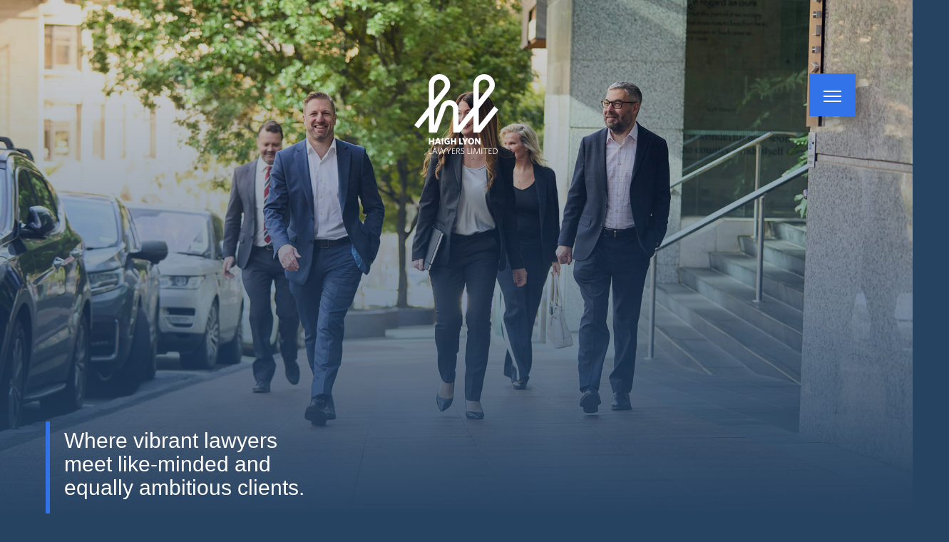

--- FILE ---
content_type: text/html; charset=UTF-8
request_url: https://haighlyon.co.nz/
body_size: 6369
content:
<!DOCTYPE html>
<html lang="en" dir="ltr" prefix="content: http://purl.org/rss/1.0/modules/content/  dc: http://purl.org/dc/terms/  foaf: http://xmlns.com/foaf/0.1/  og: http://ogp.me/ns#  rdfs: http://www.w3.org/2000/01/rdf-schema#  schema: http://schema.org/  sioc: http://rdfs.org/sioc/ns#  sioct: http://rdfs.org/sioc/types#  skos: http://www.w3.org/2004/02/skos/core#  xsd: http://www.w3.org/2001/XMLSchema# ">
  <head>
    <meta charset="utf-8" />
<script async src="https://www.googletagmanager.com/gtag/js?id=G-884S6296TV"></script>
<script>window.dataLayer = window.dataLayer || [];function gtag(){dataLayer.push(arguments)};gtag("js", new Date());gtag("set", "developer_id.dMDhkMT", true);gtag("config", "G-884S6296TV", {"groups":"default","page_placeholder":"PLACEHOLDER_page_location"});</script>
<link rel="canonical" href="https://haighlyon.co.nz/" />
<link rel="shortlink" href="https://haighlyon.co.nz/" />
<meta name="Generator" content="Drupal 10 (https://www.drupal.org)" />
<meta name="MobileOptimized" content="width" />
<meta name="HandheldFriendly" content="true" />
<meta name="viewport" content="width=device-width, initial-scale=1.0" />
<link rel="icon" href="/sites/default/files/cropped-HL-icon-32x32.png" type="image/png" />

    <title>Where vibrant lawyers meet like-minded and equally ambitious clients. | Haigh Lyon Lawyers</title>
    <META HTTP-EQUIV="Pragma" CONTENT="no-cache">
    <META HTTP-EQUIV="Expires" CONTENT="-1">
    <link rel="stylesheet" media="all" href="/sites/default/files/css/css_tZRDvlEYY5swvJoF2ot--T5AFQfcgVMXoEFTiqb_Rbc.css?delta=0&amp;language=en&amp;theme=haighlyon&amp;include=eJw1jUEKwzAMBD_k1k8qir04AtkCr5Oivr6hoZdhhj1sMSEjb0KkcnsHKQ389_B6bT5x2exi-kHaRdtu4SM3803swRWmoyWT8GO9qrL4iRnZB4pbYnCh3z-n4s3847N7PQxfxvU0fQ" />
<link rel="stylesheet" media="all" href="/sites/default/files/css/css_t2jmo_nYW8_lB02Y1MBlXaYkmC3Y98ovbNXRjCQV_Mk.css?delta=1&amp;language=en&amp;theme=haighlyon&amp;include=eJw1jUEKwzAMBD_k1k8qir04AtkCr5Oivr6hoZdhhj1sMSEjb0KkcnsHKQ389_B6bT5x2exi-kHaRdtu4SM3803swRWmoyWT8GO9qrL4iRnZB4pbYnCh3z-n4s3847N7PQxfxvU0fQ" />

    

  </head>
  <body class="page-node-1 path-frontpage page-node-type-page context-where-vibrant-lawyers-meet-minded-and-equally-ambitious-clients">
      
        <a href="#main-content" class="visually-hidden focusable skip-link">
      <img src="themes/custom/haighlyon/images/haighlyon-pin.png" alt="Haigh Lyon Map Marker" title="Haigh Lyon Map Marker" height="90" width="63">
      Skip to main content
    </a>
        <div id="loader">
      <div id="preloaderBKG"></div>
      <div id="preloader-container">
        <div id="preloader-logo">
          <span class="svg"><svg version="1.1" id="Layer_2" xmlns="http://www.w3.org/2000/svg" xmlns:xlink="http://www.w3.org/1999/xlink" x="0px" y="0px"
	 viewBox="0 0 243.78 232.44" style="enable-background:new 0 0 243.78 232.44;" xml:space="preserve">
<g>
	<path fill="#FFFFFF" d="M190.39,202.81v-18.05h-4.16v10.1l-6.65-10.1h-4.34v18.05h4.16v-10.81l7.11,10.81H190.39z M168.1,193.79
		c0,3.59-1.52,5.86-4.13,5.86c-2.59,0-4.13-2.28-4.13-5.86c0-3.58,1.52-5.86,4.13-5.86C166.58,187.93,168.1,190.2,168.1,193.79
		 M172.6,193.76c0-5.58-3.38-9.34-8.61-9.34c-5.23,0-8.63,3.79-8.63,9.39c0,5.58,3.4,9.34,8.58,9.34
		C169.2,203.15,172.6,199.33,172.6,193.76 M155.59,184.76h-4.68l-3.85,7.33l-3.93-7.51l-4.76,0.65l6.23,10.99v6.59h4.5v-6.64
		L155.59,184.76z M140.24,202.81l-0.6-3.87h-5.55v-14.18h-4.48v18.05H140.24z M121.34,202.81v-18.05h-4.47v6.75h-6.25v-6.75h-4.47
		v18.05h4.47v-7.37h6.25v7.37H121.34z M103.13,201.24v-8.79h-7.56l0.52,3.32h3.14v3.22c-0.73,0.39-1.44,0.57-2.43,0.57
		c-3.11,0-4.68-2.38-4.68-5.78c0-3.37,1.52-5.67,4.63-5.67c1.86,0,3.45,0.68,4.81,1.54l0.6-3.9c-1.44-0.81-3.29-1.33-5.52-1.33
		c-5.58,0-9,3.79-9,9.39c0,5.58,3.16,9.34,8.89,9.34C99.02,203.15,101.25,202.47,103.13,201.24 M84.9,184.76h-4.47v18.05h4.47
		V184.76z M71.4,195.57h-4.08l2.04-6.28L71.4,195.57z M78.33,202.26l-6.28-17.58h-4.92l-6.49,18.13h4.37l1.26-3.74h6.2l1.36,3.92
		L78.33,202.26z M58.65,202.81v-18.05h-4.47v6.75h-6.25v-6.75h-4.48v18.05h4.48v-7.37h6.25v7.37H58.65z"/>
	<path fill="#FFFFFF" d="M229.85,94.02l-43.95,55.38v-48.84l39.6-49.89l0.18-0.24c1.53-2.09,2.79-4.37,3.74-6.77
		c1.4-3.56,2.12-7.32,2.12-11.17c0-16.76-13.63-30.39-30.39-30.39c-16.76,0-30.39,13.63-30.39,30.39v62.79l-42.98,54.15l-0.06-48.37
		c-0.38-13.96-11.73-25.2-25.64-25.2c-10.53,0-19.88,6.39-23.83,16.27l-19.58,57.59v-49.17l39.6-49.89l0.18-0.24
		c1.53-2.09,2.79-4.37,3.74-6.77c1.41-3.56,2.12-7.32,2.12-11.17c0-16.76-13.63-30.39-30.39-30.39c-16.76,0-30.39,13.63-30.39,30.39
		v62.79l-41.44,52.2l11.86,9.41l29.58-37.26v48.99h22.54l26.19-70.9c1.67-4.19,5.44-6.79,9.83-6.79c5.72,0,10.23,4.42,10.55,10.18
		v67.4l-0.09,0.11h19.33l38.89-48.99v48.84l-0.12,0.15h19.33l51.74-65.19L229.85,94.02z M185.89,32.48
		c0-8.41,6.84-15.25,15.25-15.25c8.41,0,15.25,6.84,15.25,15.25c0,1.94-0.35,3.83-1.06,5.6c-0.46,1.16-1.06,2.27-1.8,3.29
		L185.89,76.2V32.48z M58.65,32.48c0-8.41,6.84-15.25,15.25-15.25c8.41,0,15.25,6.84,15.25,15.25c0,1.94-0.36,3.82-1.06,5.6
		c-0.46,1.16-1.06,2.27-1.79,3.29L58.65,76.2V32.48z"/>
	<g>
		<path fill="#FFFFFF" d="M43.55,230.15v-16.71h1.67v15.21h6.44l0.24,1.5H43.55z"/>
		<path fill="#FFFFFF" d="M66.78,230.32l-2.16-5.57h-7.31l-2.06,5.4h-1.7l6.59-16.81h1.72l6.54,16.62L66.78,230.32z M60.97,215.31
			l-3.05,7.97h6.15L60.97,215.31z"/>
		<path fill="#FFFFFF" d="M86.4,230.18h-1.45l-4.84-14.44l-4.82,14.44h-1.4l-5.01-16.54l1.65-0.36l4.17,14.31l4.6-14.14H81l4.65,14.14
			l4.12-14.14h1.67L86.4,230.18z"/>
		<path fill="#FFFFFF" d="M100.95,223.2v6.95h-1.67v-6.93l-5.91-9.62l1.65-0.34l5.14,8.48l4.99-8.31h1.82L100.95,223.2z"/>
		<path fill="#FFFFFF" d="M109.98,230.15v-16.71h8.72v1.5h-7.05v5.72h5.57l0.24,1.5h-5.81v6.49h7.29v1.5H109.98z"/>
		<path fill="#FFFFFF" d="M133.14,229.96l-1.7,0.36l-5.43-7.56h-2.16v7.39h-1.67v-16.71h4.26c3.27,0,5.35,1.65,5.35,4.55
			c0,2.59-1.67,4.07-3.97,4.55L133.14,229.96z M126.38,214.92h-2.52v6.42h2.23c2.47,0,4.02-1.11,4.02-3.25
			C130.11,216.06,128.8,214.92,126.38,214.92z"/>
		<path fill="#FFFFFF" d="M139.6,230.35c-1.87,0-3.37-0.46-4.43-1.04l0.24-1.7c1.02,0.65,2.57,1.26,4.26,1.26c1.96,0,3.44-1.11,3.44-3
			c0-1.65-0.82-2.47-3.37-3.59c-3.2-1.41-4.36-2.47-4.36-4.84c0-2.52,2.03-4.19,4.8-4.19c1.57,0,2.81,0.36,3.68,0.87l-0.24,1.67
			c-0.94-0.63-2.11-1.07-3.51-1.07c-1.96,0-3.05,1.16-3.05,2.62c0,1.53,0.8,2.25,3.37,3.39c3.1,1.36,4.36,2.57,4.36,5.01
			C144.79,228.6,142.53,230.35,139.6,230.35z"/>
		<path fill="#FFFFFF" d="M153.79,230.15v-16.71h1.67v15.21h6.44l0.24,1.5H153.79z"/>
		<path fill="#FFFFFF" d="M165.25,230.15v-16.71h1.67v16.71H165.25z"/>
		<path fill="#FFFFFF" d="M187.85,230.15l-1.09-14.27l-5.79,14.36h-1.31l-5.81-14.36l-1.09,14.27h-1.55l1.33-16.71h2.06l5.74,14.58
			l5.76-14.58h2.03l1.33,16.71H187.85z"/>
		<path fill="#FFFFFF" d="M193.71,230.15v-16.71h1.67v16.71H193.71z"/>
		<path fill="#FFFFFF" d="M205.72,214.94v15.21h-1.65v-15.21h-5.43v-1.5h12.3l0.24,1.5H205.72z"/>
		<path fill="#FFFFFF" d="M214.1,230.15v-16.71h8.72v1.5h-7.05v5.72h5.57l0.24,1.5h-5.81v6.49h7.29v1.5H214.1z"/>
		<path fill="#FFFFFF" d="M230.79,230.15h-4.48v-16.71h4.55c5.57,0,8.7,3.37,8.7,8.33C239.55,226.91,236.16,230.15,230.79,230.15z
			 M230.88,214.94h-2.91v13.71h2.91c4.24,0,6.95-2.28,6.95-6.86C237.83,217.29,235.05,214.94,230.88,214.94z"/>
	</g>
</g>
</svg></span>
                  </div>
      </div>
    </div>
        
      <div class="dialog-off-canvas-main-canvas" data-off-canvas-main-canvas>
    
<div class="layout-container">

  <header role="banner" >
    <div id="logo"><a href="/" class="preload"><span class="svg"><svg version="1.1" id="Layer_2" xmlns="http://www.w3.org/2000/svg" xmlns:xlink="http://www.w3.org/1999/xlink" x="0px" y="0px"
	 viewBox="0 0 243.78 232.44" style="enable-background:new 0 0 243.78 232.44;" xml:space="preserve">
<g>
	<path fill="#FFFFFF" d="M190.39,202.81v-18.05h-4.16v10.1l-6.65-10.1h-4.34v18.05h4.16v-10.81l7.11,10.81H190.39z M168.1,193.79
		c0,3.59-1.52,5.86-4.13,5.86c-2.59,0-4.13-2.28-4.13-5.86c0-3.58,1.52-5.86,4.13-5.86C166.58,187.93,168.1,190.2,168.1,193.79
		 M172.6,193.76c0-5.58-3.38-9.34-8.61-9.34c-5.23,0-8.63,3.79-8.63,9.39c0,5.58,3.4,9.34,8.58,9.34
		C169.2,203.15,172.6,199.33,172.6,193.76 M155.59,184.76h-4.68l-3.85,7.33l-3.93-7.51l-4.76,0.65l6.23,10.99v6.59h4.5v-6.64
		L155.59,184.76z M140.24,202.81l-0.6-3.87h-5.55v-14.18h-4.48v18.05H140.24z M121.34,202.81v-18.05h-4.47v6.75h-6.25v-6.75h-4.47
		v18.05h4.47v-7.37h6.25v7.37H121.34z M103.13,201.24v-8.79h-7.56l0.52,3.32h3.14v3.22c-0.73,0.39-1.44,0.57-2.43,0.57
		c-3.11,0-4.68-2.38-4.68-5.78c0-3.37,1.52-5.67,4.63-5.67c1.86,0,3.45,0.68,4.81,1.54l0.6-3.9c-1.44-0.81-3.29-1.33-5.52-1.33
		c-5.58,0-9,3.79-9,9.39c0,5.58,3.16,9.34,8.89,9.34C99.02,203.15,101.25,202.47,103.13,201.24 M84.9,184.76h-4.47v18.05h4.47
		V184.76z M71.4,195.57h-4.08l2.04-6.28L71.4,195.57z M78.33,202.26l-6.28-17.58h-4.92l-6.49,18.13h4.37l1.26-3.74h6.2l1.36,3.92
		L78.33,202.26z M58.65,202.81v-18.05h-4.47v6.75h-6.25v-6.75h-4.48v18.05h4.48v-7.37h6.25v7.37H58.65z"/>
	<path fill="#FFFFFF" d="M229.85,94.02l-43.95,55.38v-48.84l39.6-49.89l0.18-0.24c1.53-2.09,2.79-4.37,3.74-6.77
		c1.4-3.56,2.12-7.32,2.12-11.17c0-16.76-13.63-30.39-30.39-30.39c-16.76,0-30.39,13.63-30.39,30.39v62.79l-42.98,54.15l-0.06-48.37
		c-0.38-13.96-11.73-25.2-25.64-25.2c-10.53,0-19.88,6.39-23.83,16.27l-19.58,57.59v-49.17l39.6-49.89l0.18-0.24
		c1.53-2.09,2.79-4.37,3.74-6.77c1.41-3.56,2.12-7.32,2.12-11.17c0-16.76-13.63-30.39-30.39-30.39c-16.76,0-30.39,13.63-30.39,30.39
		v62.79l-41.44,52.2l11.86,9.41l29.58-37.26v48.99h22.54l26.19-70.9c1.67-4.19,5.44-6.79,9.83-6.79c5.72,0,10.23,4.42,10.55,10.18
		v67.4l-0.09,0.11h19.33l38.89-48.99v48.84l-0.12,0.15h19.33l51.74-65.19L229.85,94.02z M185.89,32.48
		c0-8.41,6.84-15.25,15.25-15.25c8.41,0,15.25,6.84,15.25,15.25c0,1.94-0.35,3.83-1.06,5.6c-0.46,1.16-1.06,2.27-1.8,3.29
		L185.89,76.2V32.48z M58.65,32.48c0-8.41,6.84-15.25,15.25-15.25c8.41,0,15.25,6.84,15.25,15.25c0,1.94-0.36,3.82-1.06,5.6
		c-0.46,1.16-1.06,2.27-1.79,3.29L58.65,76.2V32.48z"/>
	<g>
		<path fill="#FFFFFF" d="M43.55,230.15v-16.71h1.67v15.21h6.44l0.24,1.5H43.55z"/>
		<path fill="#FFFFFF" d="M66.78,230.32l-2.16-5.57h-7.31l-2.06,5.4h-1.7l6.59-16.81h1.72l6.54,16.62L66.78,230.32z M60.97,215.31
			l-3.05,7.97h6.15L60.97,215.31z"/>
		<path fill="#FFFFFF" d="M86.4,230.18h-1.45l-4.84-14.44l-4.82,14.44h-1.4l-5.01-16.54l1.65-0.36l4.17,14.31l4.6-14.14H81l4.65,14.14
			l4.12-14.14h1.67L86.4,230.18z"/>
		<path fill="#FFFFFF" d="M100.95,223.2v6.95h-1.67v-6.93l-5.91-9.62l1.65-0.34l5.14,8.48l4.99-8.31h1.82L100.95,223.2z"/>
		<path fill="#FFFFFF" d="M109.98,230.15v-16.71h8.72v1.5h-7.05v5.72h5.57l0.24,1.5h-5.81v6.49h7.29v1.5H109.98z"/>
		<path fill="#FFFFFF" d="M133.14,229.96l-1.7,0.36l-5.43-7.56h-2.16v7.39h-1.67v-16.71h4.26c3.27,0,5.35,1.65,5.35,4.55
			c0,2.59-1.67,4.07-3.97,4.55L133.14,229.96z M126.38,214.92h-2.52v6.42h2.23c2.47,0,4.02-1.11,4.02-3.25
			C130.11,216.06,128.8,214.92,126.38,214.92z"/>
		<path fill="#FFFFFF" d="M139.6,230.35c-1.87,0-3.37-0.46-4.43-1.04l0.24-1.7c1.02,0.65,2.57,1.26,4.26,1.26c1.96,0,3.44-1.11,3.44-3
			c0-1.65-0.82-2.47-3.37-3.59c-3.2-1.41-4.36-2.47-4.36-4.84c0-2.52,2.03-4.19,4.8-4.19c1.57,0,2.81,0.36,3.68,0.87l-0.24,1.67
			c-0.94-0.63-2.11-1.07-3.51-1.07c-1.96,0-3.05,1.16-3.05,2.62c0,1.53,0.8,2.25,3.37,3.39c3.1,1.36,4.36,2.57,4.36,5.01
			C144.79,228.6,142.53,230.35,139.6,230.35z"/>
		<path fill="#FFFFFF" d="M153.79,230.15v-16.71h1.67v15.21h6.44l0.24,1.5H153.79z"/>
		<path fill="#FFFFFF" d="M165.25,230.15v-16.71h1.67v16.71H165.25z"/>
		<path fill="#FFFFFF" d="M187.85,230.15l-1.09-14.27l-5.79,14.36h-1.31l-5.81-14.36l-1.09,14.27h-1.55l1.33-16.71h2.06l5.74,14.58
			l5.76-14.58h2.03l1.33,16.71H187.85z"/>
		<path fill="#FFFFFF" d="M193.71,230.15v-16.71h1.67v16.71H193.71z"/>
		<path fill="#FFFFFF" d="M205.72,214.94v15.21h-1.65v-15.21h-5.43v-1.5h12.3l0.24,1.5H205.72z"/>
		<path fill="#FFFFFF" d="M214.1,230.15v-16.71h8.72v1.5h-7.05v5.72h5.57l0.24,1.5h-5.81v6.49h7.29v1.5H214.1z"/>
		<path fill="#FFFFFF" d="M230.79,230.15h-4.48v-16.71h4.55c5.57,0,8.7,3.37,8.7,8.33C239.55,226.91,236.16,230.15,230.79,230.15z
			 M230.88,214.94h-2.91v13.71h2.91c4.24,0,6.95-2.28,6.95-6.86C237.83,217.29,235.05,214.94,230.88,214.94z"/>
	</g>
</g>
</svg></span></a></div>
        <div id="mobile-enticer">
      <span class="lines-button x">
                <span id="close-tag">close</span>
        <span class="lines"></span>
      </span>
    </div>
      <div class="region region-header">
    <div data-drupal-messages-fallback class="hidden"></div>

  </div>

    <div id="blurBKG"></div>
    <div id="nav-wrapper">
      <nav role="navigation" aria-labelledby="block-haighlyon-main-menu-menu" id="block-haighlyon-main-menu" class="block block-menu navigation menu--main">
            
  <h2 class="visually-hidden" id="block-haighlyon-main-menu-menu">Main navigation</h2>
  

        


<ul class="menu nav">
    <li>
    <a href="/" class="preload home ">
      Home
    </a>
  </li>
    <li>
    <a href="/about" class="preload about ">
      About
    </a>
  </li>
    <li>
    <a href="/our-people" class="preload our-people ">
      Our people
    </a>
  </li>
    <li>
    <a href="/services" class="preload services ">
      Services
    </a>
  </li>
    <li>
    <a href="/news" class="preload news ">
      News
    </a>
  </li>
    <li>
    <a href="/contact" class="preload contact ">
      Contact
    </a>
  </li>
</ul>
  </nav>

    </div>
  </header>
  
  <main role="main">
    <a id="main-content" tabindex="-1"></a>
    <div class="layout-content">
        <div class="region region-content">
    <div id="block-haighlyon-content" class="block block-system block-system-main-block">
  
    
      
<article data-history-node-id="1" about="/where-vibrant-lawyers-meet-minded-and-equally-ambitious-clients" typeof="schema:WebPage" class="node node--type-page node--view-mode-full">

  
      <span property="schema:name" content="Where vibrant lawyers meet like-minded and equally ambitious clients." class="rdf-meta hidden"></span>


  
  <div class="node__content">
      <div class="layout layout--onecol">
    <div  class="layout__region layout__region--content">
      <div class="block block-layout-builder block-extra-field-blocknodepagelinks">
  
    
      
  </div>
<div class="views-element-container block block-views block-views-blockhaighlyon-views-header-banner">
  
    
      <div><div class="view view-haighlyon-views view-id-haighlyon_views view-display-id-header_banner js-view-dom-id-0d7b11bb4065a9ed8e034e7d2f42d14c5e9f7095797f00216d13317fbe1b3c94">
  
    
      
      <div class="view-content">
      
<div id="header-banner">
    
<div class="backgrond-image" style="background:url( /sites/default/files/banners/2023-12/Job%232163_Haigh_Lyon_Final_LR_Web.jpg ); background-size: cover; background-position: center center;">
    <div class="backgrond-gradient"></div>
</div>
<div id="intersector"></div>
<div class="inner-container">
    <!-- // -->
    <h1>Where vibrant lawyers meet like-minded and equally ambitious clients.</h1>
    <div class="header-sub"></div>
    <!-- // -->
</div>
</div>
    </div>
  
          </div>
</div>

  </div>
<div class="block block-block-content block-block-content775071bb-2cd4-4380-a1b0-d0919c072cf4">
  
    
      
            <div class="clearfix text-formatted field field--name-body field--type-text-with-summary field--label-hidden field__item"><p>We’re down-to-earth, relationship-driven advisors who deliver what we promise.</p>

<p>When there is good chemistry, there are deeper insights, which lead to great outcomes.</p></div>
      
  </div>
<div class="block block-haighlyoncustom block-left-right-block">
  
    
      <div  class="lr-section-block center">
	<div class="inner-container">
		<div class="title-container"><h2 class="lr-title">Meet the experts driving results.</h2></div>
		<div class="image-container">
			<img src="https://haighlyon.co.nz/sites/default/files/styles/standard/public/LeftRightBlock/220702_HL_0338.jpg?itok=niPVM85h" class="lr-image">	
		</div>
		<div class="text-container">
			<div class="lr-pullout">We’re a carefully curated team of experts meeting clients’ challenges at their pace.</div>
			<div class="lr-text"><p>We provide innovative and robust legal advice that’s both intelligent and engaging.</p>

<p>Haigh Lyon offers personalised service in a caring and collaborative environment.</p>
</div>
		</div>
			</div>
</div>

  </div>
<div class="block block-haighlyoncustom block-left-right-block">
  
    
      <div  class="lr-section-block left">
	<div class="inner-container">
		<div class="title-container"><h2 class="lr-title">Embrace our unique approach and access brilliant legal minds.</h2></div>
		<div class="image-container">
			<img src="https://haighlyon.co.nz/sites/default/files/styles/standard/public/LeftRightBlock/220702_HL_0389_0.jpg?itok=L9UwXnvv" class="lr-image">	
		</div>
		<div class="text-container">
			<div class="lr-pullout">You’ll discover real value with us.</div>
			<div class="lr-text"><p>A collaborative and close team with diverse specialties world views and experiences create a vibrant work environment where discussion quickly leads to valuable insights.</p>
</div>
		</div>
			</div>
</div>

  </div>
<div class="block block-haighlyoncustom block-left-right-block">
  
    
      <div  class="lr-section-block right">
	<div class="inner-container">
		<div class="title-container"><h2 class="lr-title">We’ll exceed your expectations.</h2></div>
		<div class="image-container">
			<img src="https://haighlyon.co.nz/sites/default/files/styles/standard/public/LeftRightBlock/220702_HL_0061.jpg?itok=h41cF3d8" class="lr-image">	
		</div>
		<div class="text-container">
			<div class="lr-pullout">Sometimes the best solution is the simplest, but equally, can be the most unexpected.</div>
			<div class="lr-text"><p>You can trust us to look at all the angles before making sound recommendations.</p>

<p>Sometimes the obvious solution is not where you’ll find the real value.</p>
</div>
		</div>
			</div>
</div>

  </div>

    </div>
  </div>

  </div>

</article>

  </div>

  </div>

    </div>
  </main>
  
  <footer role="contentinfo" id="page-footer">
                <div class="footer-top">
      <div class="inner-container">
        <!-- // -->
        <div id="logo-container">
          <a href="/" id="footer-logo"><span class="svg"><svg version="1.1" id="Layer_2" xmlns="http://www.w3.org/2000/svg" xmlns:xlink="http://www.w3.org/1999/xlink" x="0px" y="0px"
	 viewBox="0 0 243.78 232.44" style="enable-background:new 0 0 243.78 232.44;" xml:space="preserve">
<g>
	<path fill="#FFFFFF" d="M190.39,202.81v-18.05h-4.16v10.1l-6.65-10.1h-4.34v18.05h4.16v-10.81l7.11,10.81H190.39z M168.1,193.79
		c0,3.59-1.52,5.86-4.13,5.86c-2.59,0-4.13-2.28-4.13-5.86c0-3.58,1.52-5.86,4.13-5.86C166.58,187.93,168.1,190.2,168.1,193.79
		 M172.6,193.76c0-5.58-3.38-9.34-8.61-9.34c-5.23,0-8.63,3.79-8.63,9.39c0,5.58,3.4,9.34,8.58,9.34
		C169.2,203.15,172.6,199.33,172.6,193.76 M155.59,184.76h-4.68l-3.85,7.33l-3.93-7.51l-4.76,0.65l6.23,10.99v6.59h4.5v-6.64
		L155.59,184.76z M140.24,202.81l-0.6-3.87h-5.55v-14.18h-4.48v18.05H140.24z M121.34,202.81v-18.05h-4.47v6.75h-6.25v-6.75h-4.47
		v18.05h4.47v-7.37h6.25v7.37H121.34z M103.13,201.24v-8.79h-7.56l0.52,3.32h3.14v3.22c-0.73,0.39-1.44,0.57-2.43,0.57
		c-3.11,0-4.68-2.38-4.68-5.78c0-3.37,1.52-5.67,4.63-5.67c1.86,0,3.45,0.68,4.81,1.54l0.6-3.9c-1.44-0.81-3.29-1.33-5.52-1.33
		c-5.58,0-9,3.79-9,9.39c0,5.58,3.16,9.34,8.89,9.34C99.02,203.15,101.25,202.47,103.13,201.24 M84.9,184.76h-4.47v18.05h4.47
		V184.76z M71.4,195.57h-4.08l2.04-6.28L71.4,195.57z M78.33,202.26l-6.28-17.58h-4.92l-6.49,18.13h4.37l1.26-3.74h6.2l1.36,3.92
		L78.33,202.26z M58.65,202.81v-18.05h-4.47v6.75h-6.25v-6.75h-4.48v18.05h4.48v-7.37h6.25v7.37H58.65z"/>
	<path fill="#FFFFFF" d="M229.85,94.02l-43.95,55.38v-48.84l39.6-49.89l0.18-0.24c1.53-2.09,2.79-4.37,3.74-6.77
		c1.4-3.56,2.12-7.32,2.12-11.17c0-16.76-13.63-30.39-30.39-30.39c-16.76,0-30.39,13.63-30.39,30.39v62.79l-42.98,54.15l-0.06-48.37
		c-0.38-13.96-11.73-25.2-25.64-25.2c-10.53,0-19.88,6.39-23.83,16.27l-19.58,57.59v-49.17l39.6-49.89l0.18-0.24
		c1.53-2.09,2.79-4.37,3.74-6.77c1.41-3.56,2.12-7.32,2.12-11.17c0-16.76-13.63-30.39-30.39-30.39c-16.76,0-30.39,13.63-30.39,30.39
		v62.79l-41.44,52.2l11.86,9.41l29.58-37.26v48.99h22.54l26.19-70.9c1.67-4.19,5.44-6.79,9.83-6.79c5.72,0,10.23,4.42,10.55,10.18
		v67.4l-0.09,0.11h19.33l38.89-48.99v48.84l-0.12,0.15h19.33l51.74-65.19L229.85,94.02z M185.89,32.48
		c0-8.41,6.84-15.25,15.25-15.25c8.41,0,15.25,6.84,15.25,15.25c0,1.94-0.35,3.83-1.06,5.6c-0.46,1.16-1.06,2.27-1.8,3.29
		L185.89,76.2V32.48z M58.65,32.48c0-8.41,6.84-15.25,15.25-15.25c8.41,0,15.25,6.84,15.25,15.25c0,1.94-0.36,3.82-1.06,5.6
		c-0.46,1.16-1.06,2.27-1.79,3.29L58.65,76.2V32.48z"/>
	<g>
		<path fill="#FFFFFF" d="M43.55,230.15v-16.71h1.67v15.21h6.44l0.24,1.5H43.55z"/>
		<path fill="#FFFFFF" d="M66.78,230.32l-2.16-5.57h-7.31l-2.06,5.4h-1.7l6.59-16.81h1.72l6.54,16.62L66.78,230.32z M60.97,215.31
			l-3.05,7.97h6.15L60.97,215.31z"/>
		<path fill="#FFFFFF" d="M86.4,230.18h-1.45l-4.84-14.44l-4.82,14.44h-1.4l-5.01-16.54l1.65-0.36l4.17,14.31l4.6-14.14H81l4.65,14.14
			l4.12-14.14h1.67L86.4,230.18z"/>
		<path fill="#FFFFFF" d="M100.95,223.2v6.95h-1.67v-6.93l-5.91-9.62l1.65-0.34l5.14,8.48l4.99-8.31h1.82L100.95,223.2z"/>
		<path fill="#FFFFFF" d="M109.98,230.15v-16.71h8.72v1.5h-7.05v5.72h5.57l0.24,1.5h-5.81v6.49h7.29v1.5H109.98z"/>
		<path fill="#FFFFFF" d="M133.14,229.96l-1.7,0.36l-5.43-7.56h-2.16v7.39h-1.67v-16.71h4.26c3.27,0,5.35,1.65,5.35,4.55
			c0,2.59-1.67,4.07-3.97,4.55L133.14,229.96z M126.38,214.92h-2.52v6.42h2.23c2.47,0,4.02-1.11,4.02-3.25
			C130.11,216.06,128.8,214.92,126.38,214.92z"/>
		<path fill="#FFFFFF" d="M139.6,230.35c-1.87,0-3.37-0.46-4.43-1.04l0.24-1.7c1.02,0.65,2.57,1.26,4.26,1.26c1.96,0,3.44-1.11,3.44-3
			c0-1.65-0.82-2.47-3.37-3.59c-3.2-1.41-4.36-2.47-4.36-4.84c0-2.52,2.03-4.19,4.8-4.19c1.57,0,2.81,0.36,3.68,0.87l-0.24,1.67
			c-0.94-0.63-2.11-1.07-3.51-1.07c-1.96,0-3.05,1.16-3.05,2.62c0,1.53,0.8,2.25,3.37,3.39c3.1,1.36,4.36,2.57,4.36,5.01
			C144.79,228.6,142.53,230.35,139.6,230.35z"/>
		<path fill="#FFFFFF" d="M153.79,230.15v-16.71h1.67v15.21h6.44l0.24,1.5H153.79z"/>
		<path fill="#FFFFFF" d="M165.25,230.15v-16.71h1.67v16.71H165.25z"/>
		<path fill="#FFFFFF" d="M187.85,230.15l-1.09-14.27l-5.79,14.36h-1.31l-5.81-14.36l-1.09,14.27h-1.55l1.33-16.71h2.06l5.74,14.58
			l5.76-14.58h2.03l1.33,16.71H187.85z"/>
		<path fill="#FFFFFF" d="M193.71,230.15v-16.71h1.67v16.71H193.71z"/>
		<path fill="#FFFFFF" d="M205.72,214.94v15.21h-1.65v-15.21h-5.43v-1.5h12.3l0.24,1.5H205.72z"/>
		<path fill="#FFFFFF" d="M214.1,230.15v-16.71h8.72v1.5h-7.05v5.72h5.57l0.24,1.5h-5.81v6.49h7.29v1.5H214.1z"/>
		<path fill="#FFFFFF" d="M230.79,230.15h-4.48v-16.71h4.55c5.57,0,8.7,3.37,8.7,8.33C239.55,226.91,236.16,230.15,230.79,230.15z
			 M230.88,214.94h-2.91v13.71h2.91c4.24,0,6.95-2.28,6.95-6.86C237.83,217.29,235.05,214.94,230.88,214.94z"/>
	</g>
</g>
</svg></span></a>
        </div>
        <!-- // -->
        <div id="footer-menu-container" class="footer-container">
          <h4>Haigh Lyon</h4>
          <nav class="footer-navigation">
            <nav role="navigation" aria-labelledby="block-haighlyon-main-menu-menu" id="block-haighlyon-main-menu" class="block block-menu navigation menu--main">
            
  <h2 class="visually-hidden" id="block-haighlyon-main-menu-menu">Main navigation</h2>
  

        


<ul class="menu nav">
    <li>
    <a href="/" class="preload home ">
      Home
    </a>
  </li>
    <li>
    <a href="/about" class="preload about ">
      About
    </a>
  </li>
    <li>
    <a href="/our-people" class="preload our-people ">
      Our people
    </a>
  </li>
    <li>
    <a href="/services" class="preload services ">
      Services
    </a>
  </li>
    <li>
    <a href="/news" class="preload news ">
      News
    </a>
  </li>
    <li>
    <a href="/contact" class="preload contact ">
      Contact
    </a>
  </li>
</ul>
  </nav>

          </nav>
        </div>
        <!-- // -->
        <div id="po-container" class="footer-container">
          <h4>Office</h4>
          <p>Level 19<br />
            41 Shortland Street<br />
            Auckland 1010<br />
            New Zealand</p>
        </div>
        <!-- // -->
        <div id="follow-container" class="footer-container">
          <h4>Contact</h4>
          <p>Got a question, or want to work together?</p>
          <p><a class="getintouch" href="/contact">Get in touch</a></p>
          <nav class="footer-navigation">
            <ul>
              <li>
                <a href="https://www.facebook.com/HaighLyon/" target="_blank"><span class="svg"><svg xmlns="http://www.w3.org/2000/svg" viewBox="0 0 8.355 16">
  <path d="M85.422,16V8.711h2.489l.356-2.844H85.422V4.089c0-.8.267-1.422,1.422-1.422h1.511V.089C88,.089,87.111,0,86.133,0a3.431,3.431,0,0,0-3.644,3.733V5.867H80V8.711h2.489V16Z" transform="translate(-80)" />
</svg>
</span></a>
              </li>
              <li>
                <a href="https://www.linkedin.com/company/haigh-lyon/?originalSubdomain=nz" target="_blank"><span class="svg"><svg xmlns="http://www.w3.org/2000/svg" viewBox="0 0 14.46 14.463">
  <g transform="translate(0 0.001)">
    <path d="M330.51,275.439v7.083h3.376V272.88H330.51Z" transform="translate(-330.51 -268.059)" />
    <path d="M332.207,250.76a1.687,1.687,0,1,0,1.687,1.687A1.687,1.687,0,0,0,332.207,250.76Z" transform="translate(-330.518 -250.76)" />
    <path d="M363.934,275.84c-.229-1.818-1.064-2.96-3.52-2.96a3.016,3.016,0,0,0-2.835,1.3h-.041v-1.3H354.85v9.642h2.809v-4.78c0-1.26.238-2.48,1.8-2.48,1.536,0,1.659,1.441,1.659,2.561v4.7h2.892v-5.3h0A10.614,10.614,0,0,0,363.934,275.84Z" transform="translate(-349.545 -268.059)" />
  </g>
</svg>
</span></a>
              </li>
            </ul>
          </nav>
        </div>
        <!-- // -->
      </div>
    </div>
        <div class="footer-bottom">
            <div class="inner-container">
        <div id="terms-container" class="footer-container">
          <div class="copyright"><p>© 2025 Haigh Lyon</p></div>
          <nav class="footer-navigation">
            <nav role="navigation" aria-labelledby="block-haighlyon-footer-menu" id="block-haighlyon-footer" class="block block-menu navigation menu--footer">
            
  <h2 class="visually-hidden" id="block-haighlyon-footer-menu">Footer menu</h2>
  

        
              <ul class="menu">
                    <li class="menu-item">
        <a href="/privacy-policy" data-drupal-link-system-path="node/7">Privacy Policy</a>
              </li>
                <li class="menu-item">
        <a href="/terms-of-engagement" data-drupal-link-system-path="node/8">Terms of engagement</a>
              </li>
        </ul>
  


  </nav>

          </nav>
        </div>
      </div>
          </div>
      </footer>
</div>
  </div>

    
    <script type="application/json" data-drupal-selector="drupal-settings-json">{"path":{"baseUrl":"\/","pathPrefix":"","currentPath":"node\/1","currentPathIsAdmin":false,"isFront":true,"currentLanguage":"en"},"pluralDelimiter":"\u0003","suppressDeprecationErrors":true,"google_analytics":{"account":"G-884S6296TV","trackOutbound":true,"trackMailto":true,"trackTel":true,"trackDownload":true,"trackDownloadExtensions":"7z|aac|arc|arj|asf|asx|avi|bin|csv|doc(x|m)?|dot(x|m)?|exe|flv|gif|gz|gzip|hqx|jar|jpe?g|js|mp(2|3|4|e?g)|mov(ie)?|msi|msp|pdf|phps|png|ppt(x|m)?|pot(x|m)?|pps(x|m)?|ppam|sld(x|m)?|thmx|qtm?|ra(m|r)?|sea|sit|tar|tgz|torrent|txt|wav|wma|wmv|wpd|xls(x|m|b)?|xlt(x|m)|xlam|xml|z|zip"},"user":{"uid":0,"permissionsHash":"5db0dae3a9563d92f198f4004a6c21bd01589d2d2eff3bbb4ba5931788948d43"}}</script>
<script src="/sites/default/files/js/js_XAxmJskVHtkLCQ44WIoeOIn7O5nqUmPLTEiju3cxtCU.js?scope=footer&amp;delta=0&amp;language=en&amp;theme=haighlyon&amp;include=eJxdyLENwCAMBMCFiBgJPWCMpQ8uMAXbp8-Vp-5KKVjgDWs76y_ShOnk9ZWVXsFnx6UtTV7H2Q0hRV4Yc5eBw_gAUjAgoQ"></script>

  </body>
</html>


--- FILE ---
content_type: text/css
request_url: https://haighlyon.co.nz/sites/default/files/css/css_t2jmo_nYW8_lB02Y1MBlXaYkmC3Y98ovbNXRjCQV_Mk.css?delta=1&language=en&theme=haighlyon&include=eJw1jUEKwzAMBD_k1k8qir04AtkCr5Oivr6hoZdhhj1sMSEjb0KkcnsHKQ389_B6bT5x2exi-kHaRdtu4SM3803swRWmoyWT8GO9qrL4iRnZB4pbYnCh3z-n4s3847N7PQxfxvU0fQ
body_size: 10764
content:
/* @license MIT https://github.com/necolas/normalize.css/blob/3.0.3/LICENSE.md */
html{font-family:sans-serif;-ms-text-size-adjust:100%;-webkit-text-size-adjust:100%;}body{margin:0;}article,aside,details,figcaption,figure,footer,header,hgroup,main,menu,nav,section,summary{display:block;}audio,canvas,progress,video{display:inline-block;vertical-align:baseline;}audio:not([controls]){display:none;height:0;}[hidden],template{display:none;}a{background-color:transparent;}a:active,a:hover{outline:0;}abbr[title]{border-bottom:1px dotted;}b,strong{font-weight:bold;}dfn{font-style:italic;}h1{font-size:2em;margin:0.67em 0;}mark{background:#ff0;color:#000;}small{font-size:80%;}sub,sup{font-size:75%;line-height:0;position:relative;vertical-align:baseline;}sup{top:-0.5em;}sub{bottom:-0.25em;}img{border:0;}svg:not(:root){overflow:hidden;}figure{margin:1em 40px;}hr{box-sizing:content-box;height:0;}pre{overflow:auto;}code,kbd,pre,samp{font-family:monospace,monospace;font-size:1em;}button,input,optgroup,select,textarea{color:inherit;font:inherit;margin:0;}button{overflow:visible;}button,select{text-transform:none;}button,html input[type="button"],input[type="reset"],input[type="submit"]{-webkit-appearance:button;cursor:pointer;}button[disabled],html input[disabled]{cursor:default;}button::-moz-focus-inner,input::-moz-focus-inner{border:0;padding:0;}input{line-height:normal;}input[type="checkbox"],input[type="radio"]{box-sizing:border-box;padding:0;}input[type="number"]::-webkit-inner-spin-button,input[type="number"]::-webkit-outer-spin-button{height:auto;}input[type="search"]{-webkit-appearance:textfield;box-sizing:content-box;}input[type="search"]::-webkit-search-cancel-button,input[type="search"]::-webkit-search-decoration{-webkit-appearance:none;}fieldset{border:1px solid #c0c0c0;margin:0 2px;padding:0.35em 0.625em 0.75em;}legend{border:0;padding:0;}textarea{overflow:auto;}optgroup{font-weight:bold;}table{border-collapse:collapse;border-spacing:0;}td,th{padding:0;}
@media (min--moz-device-pixel-ratio:0){summary{display:list-item;}}
/* @license GPL-2.0-or-later https://www.drupal.org/licensing/faq */
@font-face{font-family:UntitledSans;font-style:normal;font-weight:300;src:url(/themes/custom/haighlyon/font/UntitledSansWeb-Regular.eot) format("eot"),url(/themes/custom/haighlyon/font/UntitledSansWeb-Regular.woff) format("woff"),url(/themes/custom/haighlyon/font/UntitledSansWeb-Regular.woff2) format("woff2")}@font-face{font-family:UntitledSans;font-style:normal;font-weight:600;src:url(/themes/custom/haighlyon/font/UntitledSansWeb-Bold.eot) format("eot"),url(/themes/custom/haighlyon/font/UntitledSansWeb-Bold.woff) format("woff"),url(/themes/custom/haighlyon/font/UntitledSansWeb-Bold.woff2) format("woff2")}body{-webkit-font-smoothing:antialiased;text-rendering:optimizeLegibility;color:#000;font-size:1rem;font-variant-ligatures:none;font-weight:400;line-height:1.6}body,h1,h2,h3{font-family:circe,sans-serif}h1,h2,h3{color:#fff;font-weight:200;line-height:1.1}h1,h2{font-size:2em}h3{font-size:1.3rem}h4{font-size:1rem}a{color:#000}a:hover{text-decoration:none}q{color:#000;font-size:1.5em;line-height:1.2}h2.panel-title{color:#1b3557;font-weight:400;text-align:center}button,html input[type=button],input[type=reset],input[type=submit]{-webkit-appearance:none}button:focus,html input[type=button]:focus,input[type=reset]:focus,input[type=submit]:focus{outline:0}input[type=date],input[type=email],input[type=number],input[type=password],input[type=tel],input[type=text],textarea{-webkit-appearance:none}input[type=date]:focus,input[type=email]:focus,input[type=number]:focus,input[type=password]:focus,input[type=tel]:focus,input[type=text]:focus,textarea:focus{outline:0}#user-login-form{margin:200px auto 100px;max-width:1600px;position:relative;width:90%}*{box-sizing:border-box}body.path-frontpage{background-color:#264362}body{background-color:#fff}a#main-content{outline:none}#content{margin-top:80px}.block-inline-blockbasic.block-layout-builder,.inner-container{display:block;margin:0 auto;max-width:1200px;position:relative;width:90%}.block-inline-blockbasic.block-layout-builder{padding-top:80px}.svg{display:inline-block;font-style:normal;font-weight:400;line-height:1;position:relative;top:1px}.vertical-line{border-left:1px solid #3273e9;height:80px;left:0;margin:auto;position:absolute;right:0;top:-120px;width:1px}body.not-logged-in div.messages.error{display:none}.messages,.messages--error{margin-top:80px}.user-logged-in .messages{margin-top:33px}.ui-dialog.ui-dialog-off-canvas{width:50%!important}.node--view-mode-location-map h2{display:none}.block-block-content775071bb-2cd4-4380-a1b0-d0919c072cf4{margin:80px 0 0}.block-block-content775071bb-2cd4-4380-a1b0-d0919c072cf4 .field--name-body{display:block;margin:0 auto;max-width:1200px;padding-left:30px;position:relative;width:90%}.block-block-content775071bb-2cd4-4380-a1b0-d0919c072cf4 p{color:#fff;font-size:1.3rem;font-weight:100;line-height:1.1;width:40%}@media (max-width:767px){.block-block-content775071bb-2cd4-4380-a1b0-d0919c072cf4{margin-top:40px}.block-block-content775071bb-2cd4-4380-a1b0-d0919c072cf4 p{width:90%}}.lines-button{-webkit-appearance:none;background:none;border:none;border-radius:3.57143px;cursor:pointer;display:inline-block;transition:.3s;-webkit-user-select:none;user-select:none}.lines-button:focus{outline:none}#mobile-enticer:hover{opacity:1}#mobile-enticer:hover .lines-button.x.close .lines:after,#mobile-enticer:hover .lines-button.x.close .lines:before{top:0}.lines{position:relative}.lines,.lines:after,.lines:before{background:#7d7d7d;display:inline-block;height:2px;transition:.4s;width:25px}.lines:after,.lines:before{content:"";left:0;position:absolute;transform-origin:1.78571px center}.lines:before{top:7px}.lines:after{top:-7px}.lines-button.x.close #header-title{opacity:0}.lines-button.x.close .lines{background:transparent}.lines-button.x.close .lines:after,.lines-button.x.close .lines:before{background:#7d7d7d;top:0;transform-origin:50% 50%;width:25px}.lines-button.x.close .lines:before{transform:rotate(45deg)}.lines-button.x.close .lines:after{transform:rotate(-45deg)}#header-banner{overflow:hidden;position:relative}#header-banner .backgrond-gradient,#header-banner .backgrond-image{height:50vh}#header-banner .inner-container{left:0;position:absolute;right:0;top:50%;transform:translateY(-50%)}#header-banner #intersector{height:20px;left:0;position:absolute;right:0;top:90px}.path-frontpage #header-banner .backgrond-gradient,.path-frontpage #header-banner .backgrond-image{height:100vh}.path-frontpage #header-banner .inner-container{bottom:0;position:absolute;top:auto;transform:translateY(0)}.page-node-5 #header-banner .backgrond-gradient,.page-node-5 #header-banner .backgrond-image,.page-node-6 #header-banner .backgrond-gradient,.page-node-6 #header-banner .backgrond-image,.page-node-type-article #header-banner .backgrond-gradient,.page-node-type-article #header-banner .backgrond-image{height:70vh}form#webform-submission-haighlyon-contact-node-6-add-form{margin-top:-25vh}form#webform-submission-haighlyon-contact-node-6-add-form .form-actions,form#webform-submission-haighlyon-contact-node-6-add-form .webform-flex--container{margin:0}form#webform-submission-haighlyon-contact-node-6-add-form .flexbox{display:flex;justify-content:flex-start}form#webform-submission-haighlyon-contact-node-6-add-form .flexbox .left{margin-right:20%}.page-node-6 .block-webform-block{position:relative;z-index:2}.page-node-6 .block-geolocation-block{margin-top:-25vh;z-index:1}footer{padding:40px 0 0}footer .footer-top{overflow:hidden;padding:80px 0;width:100%}footer .footer-bottom .inner-container,footer .footer-top .inner-container{display:-moz-flex;display:flex;flex-flow:row nowrap;-moz-justify-content:space-between;justify-content:space-between}.user-logged-in #loader{display:none!important}#loader{display:block;height:100%;position:fixed;top:0;transition:all 1s ease;width:100%;z-index:50}#loader #preloaderBKG{background:#1b3557;height:100%;left:0;position:absolute;top:0;width:100%}#loader #preloader-container{align-items:center;display:flex;flex-wrap:wrap;height:100%;justify-content:center;width:100%}#loader #preloader-logo{text-align:center;width:100%}#loader #preloader-logo p{color:#fff;font-size:1.3rem;transform:translateY(0)}#loader #preloader-logo p span{display:inline-block}#loader #preloader-logo svg{height:132.33px;width:130px}#loader #preloader-logo .svg.wordmark{display:none}#loader #preloader-logo .svg.logo svg,#loader #preloader-logo .svg.wordmark svg{fill:#fff;height:63.73px;width:200px}header{display:block;height:80px;left:0;position:fixed;top:0;transition:all .5s ease;width:100%;z-index:40}header.scrolled #logo{opacity:0}.user-logged-in header{top:80px}#nav-wrapper{z-index:1}#logo{display:block;margin:20px auto 0;max-width:1200px;position:relative;transition:all .3s ease;width:90%}#logo svg{height:78.91px;width:80px}.path-frontpage header{top:80px}.path-frontpage #logo{text-align:center}.path-frontpage #logo svg{height:118.36px;width:120px}.path-frontpage #mobile-enticer.open{top:-40px}.path-frontpage #nav-wrapper{padding:80px 0 0;top:-80px}#mobile-enticer{background-color:#3273e9;box-shadow:8px 8px 15px rgba(27,27,27,.36);padding:15px 20px 20px;position:absolute;right:80px;top:22.85714px;z-index:10}#mobile-enticer .lines,#mobile-enticer .lines:after,#mobile-enticer .lines:before{background-color:#fff}#mobile-enticer:hover .lines:before{left:5px;top:7px;width:15px}#mobile-enticer:hover .lines:after{left:5px;top:-7px;width:15px}#mobile-enticer .lines-button.x.close .lines{background-color:transparent}#mobile-enticer .lines-button.x.close .lines:after,#mobile-enticer .lines-button.x.close .lines:before{background-color:#fff;left:10px;top:0;width:40px}#mobile-enticer #close-tag{color:#fff;display:none}#mobile-enticer.open{background-color:transparent;box-shadow:none;padding-right:0;right:50px}#mobile-enticer.open #menu-tag{display:none}#mobile-enticer.open #close-tag{display:inline-block}#close-tag,#menu-tag{font-weight:400;padding-right:20px;position:relative;text-transform:lowercase;top:4px}.path-frontpage #menu-tag{display:none}#close-tag{padding-right:0}#nav-wrapper{background:#1b3557;height:100vh;overflow:hidden;padding:50px 0 0;position:absolute;right:0;top:0;transition:all 1s ease;width:0}.node--type-article.node--view-mode-teaser a.news-article{display:grid;grid-template-columns:80px 1fr}.node--type-article.node--view-mode-teaser a.news-article.image{grid-template-columns:25% 1fr}.node--type-article.node--view-mode-article-body .inner-container{background:#fff;box-shadow:0 2px 15px rgba(27,27,27,.2);display:grid;grid-template-columns:80px 1fr;padding:40px;transform:translateY(-20vh)}#news-filterlist{align-items:center;display:flex;justify-content:flex-start}.block--news-teasers .inner-container{background:#fff;box-shadow:0 2px 15px rgba(27,27,27,.2);padding:40px 80px;transform:translateY(-20vh)}#news-teasers{margin:0 7px;padding:0}#news-teasers li{list-style:none;margin:0;padding:0}@media (max-width:767px){.block--news-teasers .inner-container{padding:5%;transform:translateY(-13vh)}}.intro-section-block .inner-container{max-width:1100px;position:relative;transform:translateY(-20%)}.intro-section-block .image-container img,.intro-section-block .text-container{box-shadow:8px 8px 15px rgba(27,27,27,.36)}.intro-section-block .lr-pullout{color:#fff;font-size:1.3rem;line-height:1.3;margin-bottom:30px}.intro-section-block.landscape .text-container{background-color:#3273e9;color:#fff;left:0;padding:60px 30px;position:absolute;top:50%;transform:translateY(-50%);width:35%}.intro-section-block.landscape .text-container p:last-child{margin-bottom:0}.intro-section-block.landscape .image-container{display:block;margin:0 auto 0 35%;width:65%}.intro-section-block.landscape .image-container img{display:block;height:auto;width:100%}.intro-section-block.portrait .text-container{background-color:#3273e9;color:#fff;left:0;padding:60px 30px;position:absolute;top:50%;transform:translateY(-50%);width:65%}.intro-section-block.portrait .text-container p:last-child{margin-bottom:0}.intro-section-block.portrait .image-container{display:block;margin:0 auto 0 65%;width:35%}.intro-section-block.portrait .image-container img{display:block;height:auto;width:100%}.lr-section-block{padding:160px 0}.lr-section-block .inner-container{position:relative}.lr-section-block .lr-pullout{color:#3273e9;font-size:1.3rem;line-height:1.3;margin-bottom:30px}.lr-section-block .image-container img,.lr-section-block .text-container,.lr-section-block .title-container{box-shadow:8px 8px 15px rgba(27,27,27,.36)}.lr-section-block.left .title-container{background-color:#3273e9;left:20%;padding:30px;position:absolute;top:0;width:60%;z-index:3}.lr-section-block.left .title-container h2{margin:0}.lr-section-block.left .text-container{background-color:#fff;padding:30px;position:absolute;right:0;top:65%;transform:translateY(-50%);width:40%}.lr-section-block.left .image-container{padding-top:10%}.lr-section-block.left .image-container img{display:block;height:auto;width:55%}.lr-section-block.center .title-container{background-color:#3273e9;padding:30px 50px;position:absolute;right:0;top:10%;width:40%;z-index:3}.lr-section-block.center .title-container h2{margin:0}.lr-section-block.center .text-container{background-color:#fff;left:0;padding:30px;position:absolute;top:5%;width:35%}.lr-section-block.center .image-container{display:block;margin:0 auto 0 35%;width:30%}.lr-section-block.center .image-container img{display:block;height:auto;width:100%}.lr-section-block.right .title-container{background-color:#3273e9;bottom:10%;left:30%;padding:30px 50px;position:absolute;width:40%;z-index:3}.lr-section-block.right .title-container h2{margin:0}.lr-section-block.right .text-container{background-color:#fff;bottom:20%;left:0;padding:30px 90px 30px 30px;position:absolute;width:35%}.lr-section-block.right .image-container{display:block;margin:0 auto 0 35%;width:75%}.lr-section-block.right .image-container img{display:block;height:auto;width:100%}@media (max-width:767px){.lr-section-block{padding:40px 0 0}.lr-section-block .inner-container{display:grid;grid-template-areas:"image" "pullout" "text";grid-template-columns:1fr;width:100%}.lr-section-block.center .image-container,.lr-section-block.left .image-container,.lr-section-block.right .image-container{display:block;grid-area:image;margin:0 auto;position:relative;width:90%}.lr-section-block.center .title-container,.lr-section-block.left .title-container,.lr-section-block.right .title-container{grid-area:pullout;left:auto;padding:30px;position:relative;top:0;transform:translateY(-50%);width:80%}.lr-section-block.center .title-container h2,.lr-section-block.left .title-container h2,.lr-section-block.right .title-container h2{font-size:1.3em;font-weight:400;text-align:left}.lr-section-block.center .text-container,.lr-section-block.left .text-container,.lr-section-block.right .text-container{grid-area:text;margin:0 auto;padding-top:60px;position:relative;top:0;transform:translateY(-20%);width:90%}.lr-section-block.left .image-container,.lr-section-block.left .image-container img{width:100%}.lr-section-block.left .text-container{transform:translateY(-30%);width:80%}.lr-section-block.right .image-container{width:100%}.lr-section-block.right .text-container{padding:60px 30px 30px}}.block-block-content485d41f4-099c-4bde-aa53-2a24cb79375a,.block-block-contentd79225be-9f44-4b1a-a759-ec6e2b6e333a{background:#fff;box-shadow:0 2px 15px rgba(27,27,27,.2);display:block;margin:0 auto;max-width:1200px;padding:40px;position:relative;transform:translateY(-100px);width:90%}#services ul.servies-list{margin:0;padding:0}#services ul.servies-list li{list-style:none;margin:0;padding:0}#services .node--type-service{display:grid;grid-template-areas:"title service" "head service";grid-template-columns:30% 1fr;margin-bottom:80px}#services .node--type-service .title-container{grid-area:title;-ms-grid-column:1;-ms-grid-row:1}#services .node--type-service .service-container{-ms-grid-row-span:2;grid-area:service;-ms-grid-column:2;-ms-grid-row:1}#services .node--type-service .service-head{grid-area:head;-ms-grid-column:1;-ms-grid-row:2}#team-filterlist{align-items:center;display:flex;justify-content:flex-start}.node--type-team-member.node--view-mode-full{display:grid;grid-template-areas:"image content" "image content" "pager pager";grid-template-columns:1fr 1fr}.node--type-team-member.node--view-mode-full .member-photo{-ms-grid-row-span:2;grid-area:image;-ms-grid-column:1;-ms-grid-row:1}.node--type-team-member.node--view-mode-full .member-photo img{display:block;height:auto;width:100%}.node--type-team-member.node--view-mode-full .body-content{-ms-grid-row-span:2;grid-area:content;-ms-grid-column:2;-ms-grid-row:1}.node--type-team-member.node--view-mode-full .pager{-ms-grid-column-span:2;grid-area:pager;-ms-grid-column:1;-ms-grid-row:3}@media (max-width:767px){.lr-section-block.center .image-container,.lr-section-block.left .image-container,.lr-section-block.right .image-container{-ms-grid-column:1;-ms-grid-row:1}.lr-section-block.center .title-container,.lr-section-block.left .title-container,.lr-section-block.right .title-container{-ms-grid-column:1;-ms-grid-row:2}.lr-section-block.center .text-container,.lr-section-block.left .text-container,.lr-section-block.right .text-container{-ms-grid-column:1;-ms-grid-row:3}.node--type-team-member.node--view-mode-full .member-photo{-ms-grid-column:1;-ms-grid-row:1}}.node--type-team-member.node--view-mode-full .team-header{display:grid;grid-template-areas:"heading heading" "details contact";grid-template-columns:1fr 1fr}.node--type-team-member.node--view-mode-full .team-header .heading-title{-ms-grid-column-span:2;grid-area:heading;-ms-grid-column:1;-ms-grid-row:1}.node--type-team-member.node--view-mode-full .team-header .details{grid-area:details;-ms-grid-column:1;-ms-grid-row:2}.node--type-team-member.node--view-mode-full .team-header .contact{grid-area:contact;-ms-grid-column:2;-ms-grid-row:2}.node--type-team-member.node--view-mode-full .body-content{padding:10% 10% 0}#team-members,.node--type-team-member.node--view-mode-full .field--name-field-accolades{display:grid;grid-template-columns:1fr 1fr 1fr}#team-members,#team-members li{margin:0;padding:0}#team-members li{list-style:none}.block-views-blockhaighlyon-views-testimonials{padding:80px 0}#testimonials-carousel{display:block;height:40vh;position:relative;width:100%}#testimonials-carousel .testimonial{width:100%}#testimonials-carousel .flickity-page-dots{bottom:25px}#testimonials-carousel.flickity-enabled.is-draggable .flickity-viewport{top:20vh;transform:translateY(-50%)}
.action-links{margin:1em 0;padding:0;list-style:none;}[dir="rtl"] .action-links{margin-right:0;}.action-links li{display:inline-block;margin:0 0.3em;}.action-links li:first-child{margin-left:0;}[dir="rtl"] .action-links li:first-child{margin-right:0;margin-left:0.3em;}.button-action{display:inline-block;padding:0.2em 0.5em 0.3em;text-decoration:none;line-height:160%;}.button-action:before{margin-left:-0.1em;padding-right:0.2em;content:"+";font-weight:900;}[dir="rtl"] .button-action:before{margin-right:-0.1em;margin-left:0;padding-right:0;padding-left:0.2em;}
.breadcrumb{padding-bottom:0.5em;}.breadcrumb ol{margin:0;padding:0;}[dir="rtl"] .breadcrumb ol{margin-right:0;}.breadcrumb li{display:inline;margin:0;padding:0;list-style-type:none;}.breadcrumb li:before{content:" \BB ";}.breadcrumb li:first-child:before{content:none;}
.button,.image-button{margin-right:1em;margin-left:1em;}.button:first-child,.image-button:first-child{margin-right:0;margin-left:0;}
.collapse-processed > summary{padding-right:0.5em;padding-left:0.5em;}.collapse-processed > summary:before{float:left;width:1em;height:1em;content:"";background:url(/themes/contrib/classy/images/misc/menu-expanded.png) 0 100% no-repeat;}[dir="rtl"] .collapse-processed > summary:before{float:right;background-position:100% 100%;}.collapse-processed:not([open]) > summary:before{-ms-transform:rotate(-90deg);-webkit-transform:rotate(-90deg);transform:rotate(-90deg);background-position:25% 35%;}[dir="rtl"] .collapse-processed:not([open]) > summary:before{-ms-transform:rotate(90deg);-webkit-transform:rotate(90deg);transform:rotate(90deg);background-position:75% 35%;}
.container-inline label:after,.container-inline .label:after{content:":";}.form-type-radios .container-inline label:after,.form-type-checkboxes .container-inline label:after{content:"";}.form-type-radios .container-inline .form-type-radio,.form-type-checkboxes .container-inline .form-type-checkbox{margin:0 1em;}.container-inline .form-actions,.container-inline.form-actions{margin-top:0;margin-bottom:0;}
details{margin-top:1em;margin-bottom:1em;border:1px solid #ccc;}details > .details-wrapper{padding:0.5em 1.5em;}summary{padding:0.2em 0.5em;cursor:pointer;}
.exposed-filters .filters{float:left;margin-right:1em;}[dir="rtl"] .exposed-filters .filters{float:right;margin-right:0;margin-left:1em;}.exposed-filters .form-item{margin:0 0 0.1em 0;padding:0;}.exposed-filters .form-item label{float:left;width:10em;font-weight:normal;}[dir="rtl"] .exposed-filters .form-item label{float:right;}.exposed-filters .form-select{width:14em;}.exposed-filters .current-filters{margin-bottom:1em;}.exposed-filters .current-filters .placeholder{font-weight:bold;font-style:normal;}.exposed-filters .additional-filters{float:left;margin-right:1em;}[dir="rtl"] .exposed-filters .additional-filters{float:right;margin-right:0;margin-left:1em;}
.field__label{font-weight:bold;}.field--label-inline .field__label,.field--label-inline .field__items{float:left;}.field--label-inline .field__label,.field--label-inline > .field__item,.field--label-inline .field__items{padding-right:0.5em;}[dir="rtl"] .field--label-inline .field__label,[dir="rtl"] .field--label-inline .field__items{padding-right:0;padding-left:0.5em;}.field--label-inline .field__label::after{content:":";}
form .field-multiple-table{margin:0;}form .field-multiple-table .field-multiple-drag{width:30px;padding-right:0;}[dir="rtl"] form .field-multiple-table .field-multiple-drag{padding-left:0;}form .field-multiple-table .field-multiple-drag .tabledrag-handle{padding-right:0.5em;}[dir="rtl"] form .field-multiple-table .field-multiple-drag .tabledrag-handle{padding-right:0;padding-left:0.5em;}form .field-add-more-submit{margin:0.5em 0 0;}.form-item,.form-actions{margin-top:1em;margin-bottom:1em;}tr.odd .form-item,tr.even .form-item{margin-top:0;margin-bottom:0;}.form-composite > .fieldset-wrapper > .description,.form-item .description{font-size:0.85em;}label.option{display:inline;font-weight:normal;}.form-composite > legend,.label{display:inline;margin:0;padding:0;font-size:inherit;font-weight:bold;}.form-checkboxes .form-item,.form-radios .form-item{margin-top:0.4em;margin-bottom:0.4em;}.form-type-radio .description,.form-type-checkbox .description{margin-left:2.4em;}[dir="rtl"] .form-type-radio .description,[dir="rtl"] .form-type-checkbox .description{margin-right:2.4em;margin-left:0;}.marker{color:#e00;}.form-required:after{display:inline-block;width:6px;height:6px;margin:0 0.3em;content:"";vertical-align:super;background-image:url(/themes/contrib/classy/images/icons/ee0000/required.svg);background-repeat:no-repeat;background-size:6px 6px;}abbr.tabledrag-changed,abbr.ajax-changed{border-bottom:none;}.form-item input.error,.form-item textarea.error,.form-item select.error{border:2px solid red;}.form-item--error-message:before{display:inline-block;width:14px;height:14px;content:"";vertical-align:sub;background:url(/themes/contrib/classy/images/icons/e32700/error.svg) no-repeat;background-size:contain;}
.icon-help{padding:1px 0 1px 20px;background:url(/themes/contrib/classy/images/misc/help.png) 0 50% no-repeat;}[dir="rtl"] .icon-help{padding:1px 20px 1px 0;background-position:100% 50%;}.feed-icon{display:block;overflow:hidden;width:16px;height:16px;text-indent:-9999px;background:url(/themes/contrib/classy/images/misc/feed.svg) no-repeat;}
.form--inline .form-item{float:left;margin-right:0.5em;}[dir="rtl"] .form--inline .form-item{float:right;margin-right:0;margin-left:0.5em;}[dir="rtl"] .views-filterable-options-controls .form-item{margin-right:2%;}.form--inline .form-item-separator{margin-top:2.3em;margin-right:1em;margin-left:0.5em;}[dir="rtl"] .form--inline .form-item-separator{margin-right:0.5em;margin-left:1em;}.form--inline .form-actions{clear:left;}[dir="rtl"] .form--inline .form-actions{clear:right;}
.item-list .title{font-weight:bold;}.item-list ul{margin:0 0 0.75em 0;padding:0;}.item-list li{margin:0 0 0.25em 1.5em;padding:0;}[dir="rtl"] .item-list li{margin:0 1.5em 0.25em 0;}.item-list--comma-list{display:inline;}.item-list--comma-list .item-list__comma-list,.item-list__comma-list li,[dir="rtl"] .item-list--comma-list .item-list__comma-list,[dir="rtl"] .item-list__comma-list li{margin:0;}
button.link{margin:0;padding:0;cursor:pointer;border:0;background:transparent;font-size:1em;}label button.link{font-weight:bold;}
ul.inline,ul.links.inline{display:inline;padding-left:0;}[dir="rtl"] ul.inline,[dir="rtl"] ul.links.inline{padding-right:0;padding-left:15px;}ul.inline li{display:inline;padding:0 0.5em;list-style-type:none;}ul.links a.is-active{color:#000;}
ul.menu{margin-left:1em;padding:0;list-style:none outside;text-align:left;}[dir="rtl"] ul.menu{margin-right:1em;margin-left:0;text-align:right;}.menu-item--expanded{list-style-type:circle;list-style-image:url(/themes/contrib/classy/images/misc/menu-expanded.png);}.menu-item--collapsed{list-style-type:disc;list-style-image:url(/themes/contrib/classy/images/misc/menu-collapsed.png);}[dir="rtl"] .menu-item--collapsed{list-style-image:url(/themes/contrib/classy/images/misc/menu-collapsed-rtl.png);}.menu-item{margin:0;padding-top:0.2em;}ul.menu a.is-active{color:#000;}
.more-link{display:block;text-align:right;}[dir="rtl"] .more-link{text-align:left;}
.pager__items{clear:both;text-align:center;}.pager__item{display:inline;padding:0.5em;}.pager__item.is-active{font-weight:bold;}
tr.drag{background-color:#fffff0;}tr.drag-previous{background-color:#ffd;}body div.tabledrag-changed-warning{margin-bottom:0.5em;}
tr.selected td{background:#ffc;}td.checkbox,th.checkbox{text-align:center;}[dir="rtl"] td.checkbox,[dir="rtl"] th.checkbox{text-align:center;}
th.is-active img{display:inline;}td.is-active{background-color:#ddd;}
div.tabs{margin:1em 0;}ul.tabs{margin:0 0 0.5em;padding:0;list-style:none;}.tabs > li{display:inline-block;margin-right:0.3em;}[dir="rtl"] .tabs > li{margin-right:0;margin-left:0.3em;}.tabs a{display:block;padding:0.2em 1em;text-decoration:none;}.tabs a.is-active{background-color:#eee;}.tabs a:focus,.tabs a:hover{background-color:#f5f5f5;}
.form-textarea-wrapper textarea{display:block;box-sizing:border-box;width:100%;margin:0;}
.ui-dialog--narrow{max-width:500px;}@media screen and (max-width:600px){.ui-dialog--narrow{min-width:95%;max-width:95%;}}
.messages{padding:15px 20px 15px 35px;word-wrap:break-word;border:1px solid;border-width:1px 1px 1px 0;border-radius:2px;background:no-repeat 10px 17px;overflow-wrap:break-word;}[dir="rtl"] .messages{padding-right:35px;padding-left:20px;text-align:right;border-width:1px 0 1px 1px;background-position:right 10px top 17px;}.messages + .messages{margin-top:1.538em;}.messages__list{margin:0;padding:0;list-style:none;}.messages__item + .messages__item{margin-top:0.769em;}.messages--status{color:#325e1c;border-color:#c9e1bd #c9e1bd #c9e1bd transparent;background-color:#f3faef;background-image:url(/themes/contrib/classy/images/icons/73b355/check.svg);box-shadow:-8px 0 0 #77b259;}[dir="rtl"] .messages--status{margin-left:0;border-color:#c9e1bd transparent #c9e1bd #c9e1bd;box-shadow:8px 0 0 #77b259;}.messages--warning{color:#734c00;border-color:#f4daa6 #f4daa6 #f4daa6 transparent;background-color:#fdf8ed;background-image:url(/themes/contrib/classy/images/icons/e29700/warning.svg);box-shadow:-8px 0 0 #e09600;}[dir="rtl"] .messages--warning{border-color:#f4daa6 transparent #f4daa6 #f4daa6;box-shadow:8px 0 0 #e09600;}.messages--error{color:#a51b00;border-color:#f9c9bf #f9c9bf #f9c9bf transparent;background-color:#fcf4f2;background-image:url(/themes/contrib/classy/images/icons/e32700/error.svg);box-shadow:-8px 0 0 #e62600;}[dir="rtl"] .messages--error{border-color:#f9c9bf transparent #f9c9bf #f9c9bf;box-shadow:8px 0 0 #e62600;}.messages--error p.error{color:#a51b00;}
.node--unpublished{background-color:#fff4f4;}
@font-face{font-family:UntitledSans;font-style:normal;font-weight:300;src:url(/themes/custom/haighlyon/font/UntitledSansWeb-Regular.eot) format("eot"),url(/themes/custom/haighlyon/font/UntitledSansWeb-Regular.woff) format("woff"),url(/themes/custom/haighlyon/font/UntitledSansWeb-Regular.woff2) format("woff2")}@font-face{font-family:UntitledSans;font-style:normal;font-weight:600;src:url(/themes/custom/haighlyon/font/UntitledSansWeb-Bold.eot) format("eot"),url(/themes/custom/haighlyon/font/UntitledSansWeb-Bold.woff) format("woff"),url(/themes/custom/haighlyon/font/UntitledSansWeb-Bold.woff2) format("woff2")}.button{background-color:#fff;border:2px solid #000;color:#000;display:inline-block;font-weight:800;padding:.8em 2em;text-decoration:none;transition:all .3s ease}.button:hover{background-color:#000;color:#fff}.button.see-through{background-color:hsla(0,0%,100%,.3);border:1px solid #fff;border-radius:0;color:#fff;padding:1em 2em}.button.see-through:hover{background-color:#fff;color:#000}.button.reverse{background-color:#7d7d7d;border:2px solid #7d7d7d;color:#fff}.button.reverse:hover{background-color:#fff;color:#7d7d7d}.non-button-link{background-color:transparent;border:none;font-size:1.3rem;padding:0;text-decoration:underline}.arrow-link,.non-button-link:hover{text-decoration:none}.arrow-link{color:#7d7d7d}.arrow-link .svg{margin-right:10px;top:2px;transition:all .5s ease}.arrow-link svg{fill:#7d7d7d;height:14.02px;height:auto;width:17px}.arrow-link:hover .svg{margin-right:20px}a.gwnz-button{background-color:#ff2c43;color:#fff;display:inline-block;font-size:1.5em;font-weight:600;margin:35px 0;padding:15px 0;text-align:center;text-decoration:none;width:100%}a.gwnz-button:hover .svg{right:-10px}a.gwnz-button .svg{height:17px;right:-5px;top:0;transition:all .3s ease;width:15px}a.gwnz-button .svg svg{fill:#fff;height:100%;width:100%}a.text-button{color:#000;display:inline-block;font-size:1.3rem;font-weight:600;margin-bottom:40px;text-decoration:none;width:100%}a.text-button:hover .svg{right:-10px}a.text-button .svg{height:17px;right:-5px;top:0;transition:all .3s ease;width:15px}a.text-button .svg svg{fill:#000;height:100%;width:100%}.flickity-enabled{position:relative}.flickity-enabled:focus{outline:0}.flickity-viewport{height:100%;overflow:hidden;position:relative}.flickity-slider{height:100%;position:absolute;width:100%}.flickity-enabled.is-draggable{-webkit-tap-highlight-color:transparent;-webkit-user-select:none;user-select:none}.flickity-enabled.is-draggable .flickity-viewport{cursor:move;cursor:grab}.flickity-enabled.is-draggable .flickity-viewport.is-pointer-down{cursor:grabbing}.flickity-button{background:hsla(0,0%,100%,.75);border:none;color:#333;position:absolute}.flickity-button:hover{background:#fff;cursor:pointer}.flickity-button:focus{box-shadow:0 0 0 5px #19f;outline:0}.flickity-button:active{opacity:.6}.flickity-button:disabled{cursor:auto;opacity:.3;pointer-events:none}.flickity-button-icon{fill:currentColor}.flickity-prev-next-button{border-radius:50%;height:44px;top:50%;transform:translateY(-50%);width:44px}.flickity-prev-next-button.previous{left:10px}.flickity-prev-next-button.next{right:10px}.flickity-rtl .flickity-prev-next-button.previous{left:auto;right:10px}.flickity-rtl .flickity-prev-next-button.next{left:10px;right:auto}.flickity-prev-next-button .flickity-button-icon{height:60%;left:20%;position:absolute;top:20%;width:60%}.flickity-page-dots{bottom:-25px;line-height:1;list-style:none;margin:0;padding:0;position:absolute;text-align:center;width:100%}.flickity-rtl .flickity-page-dots{direction:rtl}.flickity-page-dots .dot{background:#333;border-radius:50%;cursor:pointer;display:inline-block;height:10px;margin:0 8px;opacity:.25;width:10px}.flickity-page-dots .dot.is-selected{opacity:1}.form-item label{color:#000;display:inline;margin:0 0 5px;width:100%}input[type=date],input[type=email],input[type=number],input[type=password],input[type=tel],input[type=text],textarea{background-color:#fff;border:1px solid #e4e4e4;box-sizing:border-box;color:#000;font-size:.9em;padding:1em .5em;width:100%}input[type=date]:-webkit-autofill,input[type=email]:-webkit-autofill,input[type=number]:-webkit-autofill,input[type=password]:-webkit-autofill,input[type=tel]:-webkit-autofill,input[type=text]:-webkit-autofill,textarea:-webkit-autofill{-webkit-text-fill-color:#000;-webkit-box-shadow:inset 0 0 0 9999px #fff}input[type=date].error,input[type=email].error,input[type=number].error,input[type=password].error,input[type=tel].error,input[type=text].error,textarea.error{border:1px solid #ff2c43;border-bottom-color:#ff2c43!important}input[type=date]:focus,input[type=email]:focus,input[type=number]:focus,input[type=password]:focus,input[type=tel]:focus,input[type=text]:focus,textarea:focus{border-bottom:1px solid #7d7d7d;outline:0}.form-type-checkbox label,.form-type-radio label{cursor:pointer}input[type=checkbox],input[type=radio]{margin-right:5px}select{-webkit-appearance:none;appearance:none;background:#fff url("data:image/svg+xml;utf8,<svg xmlns='http://www.w3.org/2000/svg' width='9.645' height='5.734' viewBox='0 0 9.645 5.734'><path d='M0,0,4.322,4.734,8.645,0' transform='translate(0.5 0.5)' fill='none' stroke='%2318233f' stroke-linecap='round' stroke-linejoin='round' stroke-miterlimit='10' stroke-width='1'/></svg>") no-repeat;background-position:calc(100% - 10px);background-size:12px 12px;border:1px solid #e4e4e4;border-radius:0;box-shadow:none;box-sizing:border-box;color:rgba(0,0,0,.5);outline:0;padding:.8em 30px .7em .5em;width:100%}select::-ms-expand{display:none}select[multiple=multiple]{background:#fff;height:200px;padding:0}nav.pager h4{display:none}nav.pager ul{padding:0}nav.pager li{display:inline-block;margin-bottom:20px}nav.pager li a{background-color:#fff;border:1px solid #7d7d7d;border-radius:4px;color:#7d7d7d;padding:.4em 1em;text-decoration:none;transition:all .5s ease}nav.pager li.is-active a,nav.pager li a:hover{background-color:#7d7d7d;color:#fff}nav.pager li.pager__item--next,nav.pager li.pager__item--previous,nav.pager li.pager__itxem--first{padding-right:5px}
@font-face{font-family:UntitledSans;font-style:normal;font-weight:300;src:url(/themes/custom/haighlyon/font/UntitledSansWeb-Regular.eot) format("eot"),url(/themes/custom/haighlyon/font/UntitledSansWeb-Regular.woff) format("woff"),url(/themes/custom/haighlyon/font/UntitledSansWeb-Regular.woff2) format("woff2")}@font-face{font-family:UntitledSans;font-style:normal;font-weight:600;src:url(/themes/custom/haighlyon/font/UntitledSansWeb-Bold.eot) format("eot"),url(/themes/custom/haighlyon/font/UntitledSansWeb-Bold.woff) format("woff"),url(/themes/custom/haighlyon/font/UntitledSansWeb-Bold.woff2) format("woff2")}#header-banner .header-sub,#header-banner h1{color:#fff;margin:10px 0;width:30%}#header-banner .header-sub{font-size:12px;letter-spacing:3px;margin-bottom:20px;text-transform:uppercase}#header-banner h1{line-height:1.1;width:40%}#header-banner .inner-container{border-left:6px solid #3273e9;padding-left:20px}#header-banner .backgrond-gradient{background:#264362;background:linear-gradient(0deg,#264362,rgba(38,67,98,.6) 40%,rgba(0,0,0,.2) 90%)}.page-node-type-article #header-banner .header-sub,.page-node-type-article #header-banner h1{width:50%}.page-node-type-article #header-banner .header-sub{font-weight:600;padding-left:5px}.path-frontpage #header-banner h1{font-size:30px;line-height:1.1;width:30%}@media (max-width:767px){#header-banner .backgrond-gradient,#header-banner .backgrond-image,.path-frontpage #header-banner .backgrond-gradient,.path-frontpage #header-banner .backgrond-image{height:50vh}#header-banner .header-sub,#header-banner h1,.path-frontpage #header-banner .header-sub,.path-frontpage #header-banner h1{color:#fff;margin:10px 0;width:80%}.page-node-5 #header-banner .backgrond-gradient,.page-node-5 #header-banner .backgrond-image,.page-node-6 #header-banner .backgrond-gradient,.page-node-6 #header-banner .backgrond-image,.page-node-type-article #header-banner .backgrond-gradient,.page-node-type-article #header-banner .backgrond-image{height:60vh}.page-node-type-article #header-banner .header-sub,.page-node-type-article #header-banner h1{width:90%}}form#webform-submission-haighlyon-contact-node-6-add-form #edit-location-info{background-color:#3273e9;box-shadow:0 2px 15px rgba(27,27,27,.2);color:#fff;padding:10%}form#webform-submission-haighlyon-contact-node-6-add-form #edit-location-info a{color:#fff}form#webform-submission-haighlyon-contact-node-6-add-form #edit-contactright{background-color:#fff;box-shadow:0 2px 15px rgba(27,27,27,.2);padding:10% 10% 20%}form#webform-submission-haighlyon-contact-node-6-add-form #edit-submit{bottom:5%;left:55%;position:absolute}form#webform-submission-family-law-enquiry-node-117-add-form{background:#fff;box-shadow:0 2px 15px rgba(27,27,27,.2);margin:0 auto;max-width:1000px;padding-bottom:120px;transform:translateY(-10vh)}form#webform-submission-family-law-enquiry-node-117-add-form #edit-children-status,form#webform-submission-family-law-enquiry-node-117-add-form #edit-general,form#webform-submission-family-law-enquiry-node-117-add-form #edit-other-party,form#webform-submission-family-law-enquiry-node-117-add-form #edit-relationship-status,form#webform-submission-family-law-enquiry-node-117-add-form #edit-your-details{margin:0;padding:40px 80px 0}form#webform-submission-family-law-enquiry-node-117-add-form #edit-child1,form#webform-submission-family-law-enquiry-node-117-add-form #edit-child-four-details,form#webform-submission-family-law-enquiry-node-117-add-form #edit-child-three-details,form#webform-submission-family-law-enquiry-node-117-add-form #edit-child-two-details{padding-top:40px}form#webform-submission-family-law-enquiry-node-117-add-form #edit-general{background-color:#f4f4f4;padding-bottom:40px}form#webform-submission-family-law-enquiry-node-117-add-form h2{background-color:#fff;color:#000;font-size:1.3rem;font-weight:500;margin:0 0 40px;overflow:hidden;position:relative;text-transform:uppercase}form#webform-submission-family-law-enquiry-node-117-add-form h2:after{background-color:#3273e9;content:"";display:inline-block;height:1px;margin:-5px -100% 0 0;transform:translateX(30px);vertical-align:middle;width:100%}form#webform-submission-family-law-enquiry-node-117-add-form h3{color:#3273e9;font-weight:500}form#webform-submission-family-law-enquiry-node-117-add-form #edit-processed-text{margin-bottom:0;padding:40px 80px}form#webform-submission-family-law-enquiry-node-117-add-form #edit-processed-text h2{color:#000;font-size:2em;margin-bottom:0;text-transform:none}form#webform-submission-family-law-enquiry-node-117-add-form #edit-processed-text h2:after{content:none}form#webform-submission-family-law-enquiry-node-117-add-form #edit-processed-text p{margin-top:10px}form#webform-submission-family-law-enquiry-node-117-add-form #edit-processed-text p:last-child{margin-bottom:0}form#webform-submission-family-law-enquiry-node-117-add-form #edit-actions-submit{bottom:40px;position:absolute;right:80px}@media (max-width:767px){form#webform-submission-family-law-enquiry-node-117-add-form #edit-children-status,form#webform-submission-family-law-enquiry-node-117-add-form #edit-general,form#webform-submission-family-law-enquiry-node-117-add-form #edit-other-party,form#webform-submission-family-law-enquiry-node-117-add-form #edit-relationship-status,form#webform-submission-family-law-enquiry-node-117-add-form #edit-your-details{margin:0;padding:20px 20px 0}form#webform-submission-family-law-enquiry-node-117-add-form #edit-processed-text{padding:20px}form#webform-submission-family-law-enquiry-node-117-add-form #edit-actions-submit{right:20px;width:calc(100% - 40px)}}footer{background:#1b3557}footer .footer-bottom,footer .footer-top{padding:80px 0}footer .footer-bottom #logo-container,footer .footer-top #logo-container{width:25%}footer .footer-bottom #logo-container svg,footer .footer-top #logo-container svg{height:78.91px;width:80px}footer .footer-bottom #follow-container,footer .footer-bottom #footer-menu-container,footer .footer-bottom #po-container,footer .footer-top #follow-container,footer .footer-top #footer-menu-container,footer .footer-top #po-container{width:18%}footer .footer-bottom #follow-container a.getintouch,footer .footer-top #follow-container a.getintouch{text-decoration:underline}footer .footer-bottom #follow-container ul,footer .footer-top #follow-container ul{list-style:none;margin:0;padding:0}footer .footer-bottom #follow-container ul li,footer .footer-top #follow-container ul li{display:inline-block;padding:0;width:18%}footer .footer-bottom #follow-container ul a:hover svg,footer .footer-top #follow-container ul a:hover svg{transform:scale(1.3)}footer .footer-bottom #follow-container ul .svg,footer .footer-top #follow-container ul .svg{height:25px;top:10px;width:25px}footer .footer-bottom #follow-container ul .svg svg,footer .footer-top #follow-container ul .svg svg{fill:#fff;height:100%;transition:all .3s ease;width:100%}footer .footer-bottom h4,footer .footer-top h4{color:#fff}footer .footer-bottom .footer-container,footer .footer-top .footer-container{border-top:1px solid #3273e9;color:#fff}footer .footer-bottom .footer-container a,footer .footer-bottom .footer-container p,footer .footer-top .footer-container a,footer .footer-top .footer-container p{color:#fff;font-size:14px}footer .footer-bottom .footer-container a,footer .footer-top .footer-container a{text-decoration:none;transition:all .3s ease}footer .footer-bottom .footer-container a:hover,footer .footer-top .footer-container a:hover{color:#3273e9}footer .footer-bottom{padding:0 0 80px}footer .footer-bottom #terms-container{width:100%}footer .footer-bottom .copyright{display:inline-block}footer .footer-bottom .copyright p{color:#7d7d7d}footer .footer-bottom .footer-navigation{display:inline-block;float:right;margin:0;padding:0}footer .footer-bottom .footer-navigation ul{margin:0}footer .footer-bottom .footer-navigation li{float:left;margin:5px 0 0 15px}@media (max-width:767px){footer .footer-top{padding:0}footer .footer-top .inner-container{display:grid;grid-template-areas:"logo menu" "space office" "space pobox";grid-template-columns:50px 1fr}footer .footer-top #logo-container{grid-area:logo}footer .footer-top #logo-container svg{height:47.67px;width:50px}footer .footer-top #footer-menu-container{border:none;grid-area:menu}footer .footer-top #footer-menu-container h4{margin-top:0}footer .footer-top #footer-menu-container ul.menu{margin-left:0}footer .footer-top #po-container{grid-area:office}footer .footer-top #follow-container{grid-area:pobox;margin-bottom:80px}footer .footer-top #follow-container,footer .footer-top #footer-menu-container,footer .footer-top #logo-container,footer .footer-top #po-container{margin-left:20%;width:80%}footer .footer-bottom .footer-navigation li{float:none;margin:0;padding:0;text-align:right}footer .footer-top #logo-container{-ms-grid-column:1;-ms-grid-row:1}footer .footer-top #footer-menu-container{-ms-grid-column:2;-ms-grid-row:1}footer .footer-top #po-container{-ms-grid-column:2;-ms-grid-row:2}footer .footer-top #follow-container{-ms-grid-column:2;-ms-grid-row:3}}#nav-wrapper.open{width:450px}#nav-wrapper.open ul li{margin-right:30px;opacity:1}#blurBKG{-webkit-backdrop-filter:blur(20px);backdrop-filter:blur(20px);background:hsla(0,0%,78%,.3);height:100vh;left:0;position:fixed;top:0;width:100vw}.user-logged-in #blurBKG{display:none}header #block-haighlyon-main-menu ul{margin:30px 0 0;padding:0}header #block-haighlyon-main-menu ul li{list-style:none;margin:0;opacity:0;padding:0;padding:4px 0;text-align:right;transition:all .8s ease;transition-property:opacity,margin}header #block-haighlyon-main-menu ul li:first-child{transition-delay:.15s}header #block-haighlyon-main-menu ul li:nth-child(2){transition-delay:.3s}header #block-haighlyon-main-menu ul li:nth-child(3){transition-delay:.45s}header #block-haighlyon-main-menu ul li:nth-child(4){transition-delay:.6s}header #block-haighlyon-main-menu ul li:nth-child(5){transition-delay:.75s}header #block-haighlyon-main-menu ul li:nth-child(6){transition-delay:.9s}header #block-haighlyon-main-menu ul li:nth-child(7){transition-delay:1.05s}header #block-haighlyon-main-menu ul li:nth-child(8){transition-delay:1.2s}header #block-haighlyon-main-menu ul li:nth-child(9){transition-delay:1.35s}header #block-haighlyon-main-menu ul li:nth-child(10){transition-delay:1.5s}header #block-haighlyon-main-menu ul li:nth-child(11){transition-delay:1.65s}header #block-haighlyon-main-menu ul li:nth-child(12){transition-delay:1.8s}header #block-haighlyon-main-menu ul li:nth-child(13){transition-delay:1.95s}header #block-haighlyon-main-menu ul li:nth-child(14){transition-delay:2.1s}header #block-haighlyon-main-menu ul li:nth-child(15){transition-delay:2.25s}header #block-haighlyon-main-menu ul li:nth-child(16){transition-delay:2.4s}header #block-haighlyon-main-menu ul li:nth-child(17){transition-delay:2.55s}header #block-haighlyon-main-menu ul li:nth-child(18){transition-delay:2.7s}header #block-haighlyon-main-menu ul li:nth-child(19){transition-delay:2.85s}header #block-haighlyon-main-menu ul li:nth-child(20){transition-delay:3s}header #block-haighlyon-main-menu ul li:nth-child(21){transition-delay:3.15s}header #block-haighlyon-main-menu ul li:nth-child(22){transition-delay:3.3s}header #block-haighlyon-main-menu ul li:nth-child(23){transition-delay:3.45s}header #block-haighlyon-main-menu ul li:nth-child(24){transition-delay:3.6s}header #block-haighlyon-main-menu ul li:nth-child(25){transition-delay:3.75s}header #block-haighlyon-main-menu ul li:nth-child(26){transition-delay:3.9s}header #block-haighlyon-main-menu ul li:nth-child(27){transition-delay:4.05s}header #block-haighlyon-main-menu ul li:nth-child(28){transition-delay:4.2s}header #block-haighlyon-main-menu ul li:nth-child(29){transition-delay:4.35s}header #block-haighlyon-main-menu ul li:nth-child(30){transition-delay:4.5s}header #block-haighlyon-main-menu ul li:nth-child(31){transition-delay:4.65s}header #block-haighlyon-main-menu ul li:nth-child(32){transition-delay:4.8s}header #block-haighlyon-main-menu ul li:nth-child(33){transition-delay:4.95s}header #block-haighlyon-main-menu ul li:nth-child(34){transition-delay:5.1s}header #block-haighlyon-main-menu ul li:nth-child(35){transition-delay:5.25s}header #block-haighlyon-main-menu ul li:nth-child(36){transition-delay:5.4s}header #block-haighlyon-main-menu ul li:nth-child(37){transition-delay:5.55s}header #block-haighlyon-main-menu ul li:nth-child(38){transition-delay:5.7s}header #block-haighlyon-main-menu ul li:nth-child(39){transition-delay:5.85s}header #block-haighlyon-main-menu ul li:nth-child(40){transition-delay:6s}header #block-haighlyon-main-menu ul li:nth-child(41){transition-delay:6.15s}header #block-haighlyon-main-menu ul li:nth-child(42){transition-delay:6.3s}header #block-haighlyon-main-menu ul li:nth-child(43){transition-delay:6.45s}header #block-haighlyon-main-menu ul li:nth-child(44){transition-delay:6.6s}header #block-haighlyon-main-menu ul li:nth-child(45){transition-delay:6.75s}header #block-haighlyon-main-menu ul li:nth-child(46){transition-delay:6.9s}header #block-haighlyon-main-menu ul li:nth-child(47){transition-delay:7.05s}header #block-haighlyon-main-menu ul li:nth-child(48){transition-delay:7.2s}header #block-haighlyon-main-menu ul li:nth-child(49){transition-delay:7.35s}header #block-haighlyon-main-menu ul li:nth-child(50){transition-delay:7.5s}header #block-haighlyon-main-menu a{color:#fff;display:inline-block;font-size:1.5em;margin:0;padding:0;position:relative;text-decoration:none;transition:all .5s ease}header #block-haighlyon-main-menu a.is-active,header #block-haighlyon-main-menu a:hover{color:#3273e9}#block-haighlyon-local-tasks{position:absolute;right:0;top:104px}#block-haighlyon-local-tasks li.is-active a{background-color:#1b3557;color:#fff}#block-haighlyon-local-tasks a{background-color:#3273e9;color:#fff;padding:.5em 1.5em;transition:all .5s ease}#block-haighlyon-local-tasks a:hover{background-color:#1b3557;color:#fff}@media (max-width:767px){#logo svg{height:66px;width:66.91px}#mobile-enticer{right:20px}#nav-wrapper.open ul li{margin-right:40px}#nav-wrapper a.about-us,#nav-wrapper a.contact-us,#nav-wrapper a.donate{display:initial}#block-navigationbottommenu{display:none}.path-frontpage header{top:0}.path-frontpage #logo{text-align:left}.path-frontpage #logo svg{height:66px;width:66.91px}.path-frontpage #mobile-enticer.open{top:22.85714px}.path-frontpage #nav-wrapper{padding:50px 0 0;top:0}}.node--type-article.node--view-mode-teaser a.news-article{border-bottom:1px solid #7d7d7d;margin:0 0 30px;padding:30px 0 60px;text-decoration:none}.node--type-article.node--view-mode-teaser a.news-article:hover circle{fill:#3273e9}.node--type-article.node--view-mode-teaser a.news-article:hover #arrow{stroke:#fff}.node--type-article.node--view-mode-teaser .image-container{position:relative}.node--type-article.node--view-mode-teaser .image-container img{display:block;height:auto;width:100%}.node--type-article.node--view-mode-teaser .date-container{background:#3273e9;color:#fff;font-weight:600;height:120px;left:0;padding:15px;position:absolute;text-align:center;top:0;width:80px}.node--type-article.node--view-mode-teaser .date-container span{display:block}.node--type-article.node--view-mode-teaser .date{font-size:1.5em;font-weight:700;line-height:1}.node--type-article.node--view-mode-teaser .year{font-size:.9em;margin-top:10px}.node--type-article.node--view-mode-teaser .text-container{display:flex;margin-left:30px}.node--type-article.node--view-mode-teaser .info-container{width:80%}.node--type-article.node--view-mode-teaser .arrow-container{align-items:center;display:flex;justify-content:center;text-align:center;width:20%}.node--type-article.node--view-mode-teaser .read-more{display:none}.node--type-article.node--view-mode-teaser svg{height:40px;width:40px}.node--type-article.node--view-mode-teaser circle{fill:#fff;stroke:#3273e9;transition:all .5s ease}.node--type-article.node--view-mode-teaser #arrow{fill:none;stroke:#3273e9;transition:all .5s ease}.node--type-article.node--view-mode-teaser h2.title{color:#000;font-size:1.5em;font-weight:600;margin:0}.node--type-article.node--view-mode-teaser p.writtenby{font-size:.7em;margin:5px 0 0 4px;text-transform:uppercase}.node--type-article.node--view-mode-teaser p.summary{margin:20px 0 0 4px}.node--type-article.node--view-mode-article-body .date-container{background:#3273e9;color:#fff;font-weight:600;height:120px;padding:15px;text-align:center}.node--type-article.node--view-mode-article-body .date-container span{display:block}.node--type-article.node--view-mode-article-body .date{font-size:1.5em;font-weight:700;line-height:1}.node--type-article.node--view-mode-article-body .year{font-size:.9em;margin-top:10px}.node--type-article.node--view-mode-article-body .text-container{margin-left:30px}.node--type-article.node--view-mode-article-body .text-container img{display:block;height:auto;margin-bottom:1rem;width:100%}.node--type-article.node--view-mode-article-body .text-container h1,.node--type-article.node--view-mode-article-body .text-container h2,.node--type-article.node--view-mode-article-body .text-container h3,.node--type-article.node--view-mode-article-body .text-container h4,.node--type-article.node--view-mode-article-body .text-container h5{color:#000}.node--type-article.node--view-mode-article-body .text-container p:first-child{margin-top:0}@media (max-width:767px){.node--type-article.node--view-mode-teaser{color:#3273e9}.node--type-article.node--view-mode-teaser a.news-article{display:block;position:relative}.node--type-article.node--view-mode-teaser .date-container{display:block;float:left;height:90px;margin:0 20px 0 0;padding:10px 15px}.node--type-article.node--view-mode-teaser .month{font-size:.7em}.node--type-article.node--view-mode-teaser .date{font-size:1rem}.node--type-article.node--view-mode-teaser .year{font-size:.7em}.node--type-article.node--view-mode-teaser h2.title{font-size:1.3rem}.node--type-article.node--view-mode-teaser p.writtenby{display:flex}.node--type-article.node--view-mode-teaser .text-container{display:block;margin-left:0}.node--type-article.node--view-mode-teaser .info-container{width:100%}.node--type-article.node--view-mode-teaser .arrow-container{background-color:#264362;margin-top:20px;padding:15px;text-align:center;width:100%}.node--type-article.node--view-mode-teaser .arrow-container .svg{display:none}.node--type-article.node--view-mode-teaser .read-more{color:#fff;display:block;font-weight:600;text-transform:uppercase}.node--type-article.node--view-mode-article-body .inner-container{display:block;padding:calc(5% + 4px);position:relative;transform:translateY(-15vh)}.node--type-article.node--view-mode-article-body .date-container{display:block;float:left;margin:0 20px 0 0}.node--type-article.node--view-mode-article-body .text-container{margin:0}}#news-filterlist{margin:10px 5px}#news-filterlist .filteritem{margin-right:10px;width:40%}#news-filterlist #input-search{padding:1.2em .5em}#news-filterlist #reset-all{display:none;margin:0;padding:.5em;width:10%}.controls-pagination{font-size:.7em;padding-top:10px;text-align:center}.load-more-wrapper{margin-bottom:10px;text-align:center}.load-more.button{padding:.5em 1em}@media (max-width:767px){#news-filterlist{flex-direction:column}#news-filterlist .filteritem{margin:0 0 10px;width:100%}#news-filterlist #reset-all{width:100%}.intro-section-block.landscape .text-container{padding:30px;position:relative;transform:translateY(0);width:100%}.intro-section-block.landscape .image-container{margin:-10% 0 0 -10%;width:115%}.intro-section-block.portrait .text-container{margin-bottom:80px;padding:30px;position:relative;transform:translateY(0);width:100%}.intro-section-block.portrait .image-container{display:none}}#services h2{align-items:center;color:#000;display:flex;font-size:1.5em;font-weight:400;justify-content:space-between}#services h2 span.title{line-height:1.2;width:60%}#services h2 span.line{border-top:2px solid #3273e9;display:inline-block;width:25%}#services .teaser-container{color:#444;font-size:.9em;font-weight:200;line-height:1.2;margin:0 10% 10% 0}#services .service-container{background-color:#f8f8f8;padding:80px;position:relative}#services .service-container p:first-child{margin-top:0}#services .service-container ul li{list-style:disc}#services .service-container .button{position:absolute;right:0;top:0}#services .service-head{margin:20px 10% 0 0}#services .service-head p{border-top:2px solid #3273e9;color:#444;font-size:.9em;font-weight:200;line-height:1.2;margin:0;padding:20px 0}#services .service-head .section{margin-bottom:50px;position:relative}#services .service-head a{display:block;position:relative}#services .service-head a:hover .svg{margin-right:15px}#services .service-head img{display:block;height:auto;width:70%}#services .service-head .contact{align-items:center;background-color:#3273e9;bottom:0;color:#fff;display:flex;font-size:.9em;font-weight:400;line-height:1.2;padding:10px 0 10px 10px;position:absolute;right:10%;transform:translateY(50%);width:70%}#services .service-head .svg{margin:0 20px;transition:all .5s ease}#services .service-head svg{fill:#fff;height:15px;width:15px}@media (max-width:767px){#services .node--type-service{grid-template-areas:"title" "service" "head";grid-template-columns:1fr;grid-template-rows:1fr}#services .title-container{border-left:4px solid #3273e9;margin-bottom:5%;padding-left:5%}#services .title-container h2{margin:0 0 10px}#services .title-container .teaser-container{font-size:1rem;line-height:1.3;margin-bottom:0}#services .title-container span.line{display:none}#services .service-container{padding:calc(5% + 4px)}#services .service-head{background-color:#f8f8f8;margin:0;padding:0 calc(5% + 4px) 40px}#services .service-head img{width:80%}}#partner-carousel{margin:0;padding:0}#partner-carousel li{list-style:none;margin:0;padding:0}#partner-carousel .flickity-page-dots{display:none}.block-views-blockhaighlyon-views-team-members{margin-top:160px}#filter-title{margin-bottom:10px;margin-left:10px;text-transform:uppercase}#filter-title span.svg{margin-right:10px;top:3px}#team-filterlist{margin:10px 5px}#team-filterlist .filteritem{margin-right:10px;width:28%}#team-filterlist #input-search{padding:.8em .5em}#team-filterlist #reset-all{display:none;margin:0;padding:.5em;width:10%}@media (max-width:767px){#team-filterlist{flex-direction:column}#team-filterlist .filteritem{margin:0 0 10px;width:100%}#team-filterlist #reset-all{width:100%}}.node--type-team-member.node--view-mode-full h1{color:#000;margin-bottom:0;margin-top:0;text-transform:uppercase}.node--type-team-member.node--view-mode-full p.detail-para{margin:0 0 0 2px}.node--type-team-member.node--view-mode-full p.position{font-weight:700;margin-top:10px}.node--type-team-member.node--view-mode-full p.heading{color:#3273e9;font-size:.7em;font-weight:700;margin-top:10px;text-transform:uppercase}.node--type-team-member.node--view-mode-full .field--name-field-team-member-speciality{font-size:.9em;margin:10px 0 0 2px}.node--type-team-member.node--view-mode-full .details{border-bottom:2px solid #3273e9;margin-bottom:40px;padding-bottom:40px}.node--type-team-member.node--view-mode-full .contact{color:#3273e9;text-align:right}.node--type-team-member.node--view-mode-full .entity-pager{align-items:center;background-color:#fff;display:flex;justify-content:center;padding:80px;text-align:center}.node--type-team-member.node--view-mode-full .entity-pager .all{position:relative;width:20%}.node--type-team-member.node--view-mode-full .entity-pager .count{font-size:.7em;left:0;line-height:1;position:absolute;top:-10px;width:100%}.node--type-team-member.node--view-mode-full .entity-pager a{font-weight:600;text-transform:uppercase;width:25%}.node--type-team-member.node--view-mode-full .entity-pager a.next,.node--type-team-member.node--view-mode-full .entity-pager a.prev{align-items:center;display:flex;text-decoration:none}.node--type-team-member.node--view-mode-full .entity-pager a:hover circle{fill:#3273e9}.node--type-team-member.node--view-mode-full .entity-pager a:hover #arrow{stroke:#fff}.node--type-team-member.node--view-mode-full .entity-pager .svg{top:-1px}.node--type-team-member.node--view-mode-full .entity-pager a.prev .svg{margin-right:20px}.node--type-team-member.node--view-mode-full .entity-pager a.next .svg{margin-left:20px}.node--type-team-member.node--view-mode-full .entity-pager circle{fill:#fff;stroke:#3273e9;transition:all .5s ease}.node--type-team-member.node--view-mode-full .entity-pager #arrow{fill:none;stroke:#3273e9;transition:all .5s ease}.node--type-team-member.node--view-mode-full .entity-pager svg{height:40px;width:40px}.node--type-team-member.node--view-mode-full .field--name-field-accolades{padding:80px 0}.node--type-team-member.node--view-mode-full .field--name-field-accolades .field__item{align-items:center;display:flex}.node--type-team-member.node--view-mode-full .field--name-field-accolades img{height:auto;max-width:100px}.node--type-team-member.node--view-mode-teaser a{background-color:#1b3557;display:block;overflow:hidden;position:relative;width:20vw}.node--type-team-member.node--view-mode-teaser a:focus img,.node--type-team-member.node--view-mode-teaser a:hover img{transform:scale(110%)}.node--type-team-member.node--view-mode-teaser a:focus .text-container,.node--type-team-member.node--view-mode-teaser a:hover .text-container{transform:translateY(-65%)}.node--type-team-member.node--view-mode-teaser a:focus .field--name-field-team-member-speciality,.node--type-team-member.node--view-mode-teaser a:focus p.team-qualifications,.node--type-team-member.node--view-mode-teaser a:hover .field--name-field-team-member-speciality,.node--type-team-member.node--view-mode-teaser a:hover p.team-qualifications{opacity:1}.node--type-team-member.node--view-mode-teaser .text-container{left:0;position:absolute;text-align:center;top:85%;transition:all .5s ease;width:100%}.node--type-team-member.node--view-mode-teaser h3{font-weight:700;margin:0}.node--type-team-member.node--view-mode-teaser .field--name-field-team-member-speciality,.node--type-team-member.node--view-mode-teaser p.team-qualifications{color:#fff;font-size:.9em;line-height:1;margin-bottom:0;opacity:0;padding:0 18%;transition:all .5s ease}.node--type-team-member.node--view-mode-teaser .field--name-field-team-member-speciality{line-height:1.2;margin-bottom:5%;padding:0 5%}.node--type-team-member.node--view-mode-teaser p.position{display:none}.node--type-team-member.node--view-mode-teaser img{display:block;height:auto;transition:all .5s ease;width:100%}@media (max-width:767px){.node--type-team-member.node--view-mode-teaser a{width:50vw}.node--type-team-member.node--view-mode-teaser .text-container{bottom:0}.node--type-team-member.node--view-mode-teaser h3{font-weight:400;margin-bottom:10px}.node--type-team-member.node--view-mode-teaser p.team-qualifications{display:none}.node--type-team-member.node--view-mode-full{grid-template-areas:"image" "content" "pager";grid-template-columns:1fr}.node--type-team-member.node--view-mode-full .team-header{grid-template-areas:"heading" "details" "contact";grid-template-columns:1fr}.node--type-team-member.node--view-mode-full .heading-title{font-size:1.8em}.node--type-team-member.node--view-mode-full .contact{text-align:left}.node--type-team-member.node--view-mode-full .details{margin-bottom:20px;padding-bottom:20px}.node--type-team-member.node--view-mode-full .body-content{background-color:#fff;box-shadow:0 2px 15px rgba(27,27,27,.2);margin:0 20px;padding:5% 5% 0;transform:translateY(-20vh)}.node--type-team-member.node--view-mode-full .entity-pager{padding:0 20px;transform:translateY(-10vh)}.node--type-team-member.node--view-mode-full .entity-pager .all{display:none}.node--type-team-member.node--view-mode-full .entity-pager .previous{margin-right:30px}.node--type-team-member.node--view-mode-full .entity-pager .next{margin-left:30px}}#team-members a{margin:5px;width:auto}#team-members p.summary{display:none}#team-members p.position{display:block;line-height:1.2;padding:0 10%}@media (max-width:767px){#team-members{grid-template-columns:1fr 1fr}#team-members p.position{display:none}}.testimonial-header{text-align:center}.testimonial-header .vertical-line{top:0;transform:translateY(-25%)}.testimonial-header .svg{top:10vh}.testimonial-header svg{fill:#1b3557;height:46.47px;width:50px}#testimonials-carousel{text-align:center}#testimonials-carousel h3{color:#000;font-size:2em;padding:0 10%}#testimonials-carousel .name,#testimonials-carousel .position{color:#444;font-size:.9em;font-weight:200;line-height:1.2;margin:0}@media (max-width:767px){.block-views-blockhaighlyon-views-testimonials{padding:160px 0 80px}.testimonial-header .vertical-line{top:-10vh}.testimonial-header .svg{top:0}#testimonials-carousel{height:auto}#testimonials-carousel h3{line-height:1.2}#testimonials-carousel.flickity-enabled.is-draggable .flickity-viewport{top:30vh}.flickity-page-dots{display:none}}
